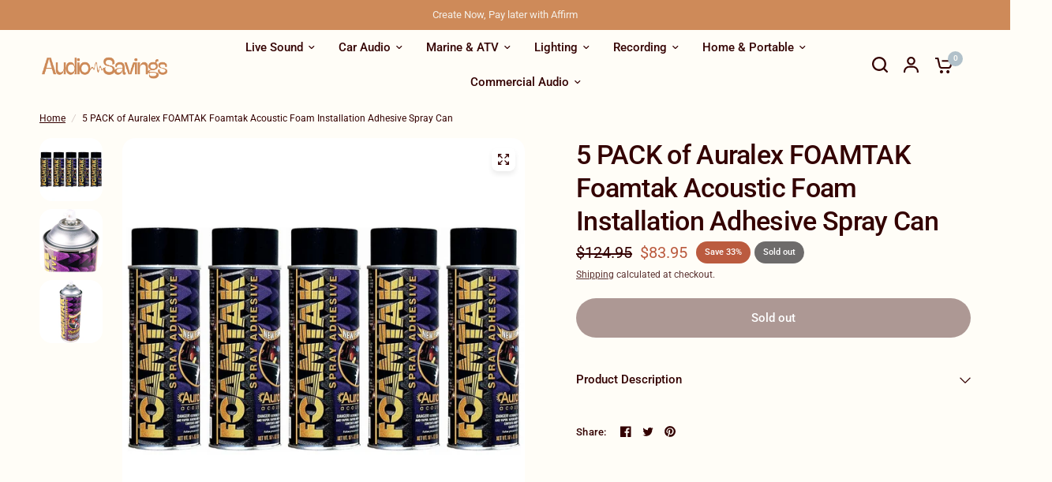

--- FILE ---
content_type: text/html; charset=utf-8
request_url: https://audiosavings.com/products/5-pack-of-auralex-foamtak-foamtak-acoustic-foam-installation-adhesive-spray-can
body_size: 32633
content:
<!doctype html><html class="no-js" lang="en" dir="ltr">
<head>


	<meta charset="utf-8">
	<meta http-equiv="X-UA-Compatible" content="IE=edge,chrome=1">
	<meta name="viewport" content="width=device-width, initial-scale=1, maximum-scale=5, viewport-fit=cover">
	<meta name="theme-color" content="#fffdf7">
	<link rel="canonical" href="https://audiosavings.com/products/5-pack-of-auralex-foamtak-foamtak-acoustic-foam-installation-adhesive-spray-can">
	<link rel="preconnect" href="https://cdn.shopify.com" crossorigin>
	<link rel="preload" as="style" href="//audiosavings.com/cdn/shop/t/7/assets/app.css?v=176717132233728598111753962070">
<link rel="preload" as="style" href="//audiosavings.com/cdn/shop/t/7/assets/product-grid.css?v=32088576655182590921694109692">
<link rel="preload" as="style" href="//audiosavings.com/cdn/shop/t/7/assets/product.css?v=38258685416055950101694109692">



<link rel="preload" as="script" href="//audiosavings.com/cdn/shop/t/7/assets/animations.min.js?v=85537150597007260831694109689">

<link rel="preload" as="script" href="//audiosavings.com/cdn/shop/t/7/assets/header.js?v=6094887744313169711694109691">
<link rel="preload" as="script" href="//audiosavings.com/cdn/shop/t/7/assets/vendor.min.js?v=117897659646656267941694109694">
<link rel="preload" as="script" href="//audiosavings.com/cdn/shop/t/7/assets/app.js?v=94554019639841965621694109689">

<script>
window.lazySizesConfig = window.lazySizesConfig || {};
window.lazySizesConfig.expand = 250;
window.lazySizesConfig.loadMode = 1;
window.lazySizesConfig.loadHidden = false;
</script>


	<link rel="icon" type="image/png" href="//audiosavings.com/cdn/shop/files/asicon.png?crop=center&height=32&v=1697907409&width=32">

	<title>
	5 PACK of Auralex FOAMTAK Foamtak Acoustic Foam Installation Adhesive  &ndash; Audio Savings
	</title>

	
	<meta name="description" content="Price Is For (5) Spray Can! Authorized Auralex Internet Retailer! Description: Auralex FTSPRAY Foamtak acoustic foam spray adhesive is quite simply the fastest and easiest way to mount Auralex acoustic foam products. Unlike Tubetak Pro adhesive, which is more permanent and tougher to remove down the road, Foamtak can b">
	
<link rel="preconnect" href="https://fonts.shopifycdn.com" crossorigin>

<meta property="og:site_name" content="Audio Savings">
<meta property="og:url" content="https://audiosavings.com/products/5-pack-of-auralex-foamtak-foamtak-acoustic-foam-installation-adhesive-spray-can">
<meta property="og:title" content="5 PACK of Auralex FOAMTAK Foamtak Acoustic Foam Installation Adhesive ">
<meta property="og:type" content="product">
<meta property="og:description" content="Price Is For (5) Spray Can! Authorized Auralex Internet Retailer! Description: Auralex FTSPRAY Foamtak acoustic foam spray adhesive is quite simply the fastest and easiest way to mount Auralex acoustic foam products. Unlike Tubetak Pro adhesive, which is more permanent and tougher to remove down the road, Foamtak can b"><meta property="og:image" content="http://audiosavings.com/cdn/shop/products/2f302ac4-c761-400b-abe7-c539d2cdaf64.jpg?v=1703003940">
  <meta property="og:image:secure_url" content="https://audiosavings.com/cdn/shop/products/2f302ac4-c761-400b-abe7-c539d2cdaf64.jpg?v=1703003940">
  <meta property="og:image:width" content="1249">
  <meta property="og:image:height" content="1249"><meta property="og:price:amount" content="83.95">
  <meta property="og:price:currency" content="USD"><meta name="twitter:card" content="summary_large_image">
<meta name="twitter:title" content="5 PACK of Auralex FOAMTAK Foamtak Acoustic Foam Installation Adhesive ">
<meta name="twitter:description" content="Price Is For (5) Spray Can! Authorized Auralex Internet Retailer! Description: Auralex FTSPRAY Foamtak acoustic foam spray adhesive is quite simply the fastest and easiest way to mount Auralex acoustic foam products. Unlike Tubetak Pro adhesive, which is more permanent and tougher to remove down the road, Foamtak can b">


	<link href="//audiosavings.com/cdn/shop/t/7/assets/app.css?v=176717132233728598111753962070" rel="stylesheet" type="text/css" media="all" />
	<link href="//audiosavings.com/cdn/shop/t/7/assets/product-grid.css?v=32088576655182590921694109692" rel="stylesheet" type="text/css" media="all" />

	<style data-shopify>
	@font-face {
  font-family: Roboto;
  font-weight: 400;
  font-style: normal;
  font-display: swap;
  src: url("//audiosavings.com/cdn/fonts/roboto/roboto_n4.2019d890f07b1852f56ce63ba45b2db45d852cba.woff2") format("woff2"),
       url("//audiosavings.com/cdn/fonts/roboto/roboto_n4.238690e0007583582327135619c5f7971652fa9d.woff") format("woff");
}

@font-face {
  font-family: Roboto;
  font-weight: 500;
  font-style: normal;
  font-display: swap;
  src: url("//audiosavings.com/cdn/fonts/roboto/roboto_n5.250d51708d76acbac296b0e21ede8f81de4e37aa.woff2") format("woff2"),
       url("//audiosavings.com/cdn/fonts/roboto/roboto_n5.535e8c56f4cbbdea416167af50ab0ff1360a3949.woff") format("woff");
}

@font-face {
  font-family: Roboto;
  font-weight: 600;
  font-style: normal;
  font-display: swap;
  src: url("//audiosavings.com/cdn/fonts/roboto/roboto_n6.3d305d5382545b48404c304160aadee38c90ef9d.woff2") format("woff2"),
       url("//audiosavings.com/cdn/fonts/roboto/roboto_n6.bb37be020157f87e181e5489d5e9137ad60c47a2.woff") format("woff");
}

@font-face {
  font-family: Roboto;
  font-weight: 400;
  font-style: italic;
  font-display: swap;
  src: url("//audiosavings.com/cdn/fonts/roboto/roboto_i4.57ce898ccda22ee84f49e6b57ae302250655e2d4.woff2") format("woff2"),
       url("//audiosavings.com/cdn/fonts/roboto/roboto_i4.b21f3bd061cbcb83b824ae8c7671a82587b264bf.woff") format("woff");
}

@font-face {
  font-family: Roboto;
  font-weight: 600;
  font-style: italic;
  font-display: swap;
  src: url("//audiosavings.com/cdn/fonts/roboto/roboto_i6.ebd6b6733fb2b030d60cbf61316511a7ffd82fb3.woff2") format("woff2"),
       url("//audiosavings.com/cdn/fonts/roboto/roboto_i6.1363905a6d5249605bc5e0f859663ffe95ac3bed.woff") format("woff");
}


		@font-face {
  font-family: Inter;
  font-weight: 600;
  font-style: normal;
  font-display: swap;
  src: url("//audiosavings.com/cdn/fonts/inter/inter_n6.771af0474a71b3797eb38f3487d6fb79d43b6877.woff2") format("woff2"),
       url("//audiosavings.com/cdn/fonts/inter/inter_n6.88c903d8f9e157d48b73b7777d0642925bcecde7.woff") format("woff");
}

@font-face {
  font-family: Inter;
  font-weight: 400;
  font-style: normal;
  font-display: swap;
  src: url("//audiosavings.com/cdn/fonts/inter/inter_n4.b2a3f24c19b4de56e8871f609e73ca7f6d2e2bb9.woff2") format("woff2"),
       url("//audiosavings.com/cdn/fonts/inter/inter_n4.af8052d517e0c9ffac7b814872cecc27ae1fa132.woff") format("woff");
}

h1,h2,h3,h4,h5,h6,
	.h1,.h2,.h3,.h4,.h5,.h6,
	.logolink.text-logo,
	.heading-font,
	.h1-xlarge,
	.h1-large,
	blockquote p,
	blockquote span,
	.customer-addresses .my-address .address-index {
		font-style: normal;
		font-weight: 600;
		font-family: Inter, sans-serif;
	}
	body,
	.body-font,
	.thb-product-detail .product-title {
		font-style: normal;
		font-weight: 400;
		font-family: Roboto, sans-serif;
	}
	:root {

		--font-body-scale: 1.0;
		--font-body-line-height-scale: 1.0;
		--font-body-letter-spacing: 0.0em;
		--font-announcement-scale: 1.0;
		--font-heading-scale: 1.0;
		--font-heading-line-height-scale: 1.0;
		--font-heading-letter-spacing: -0.02em;
		--font-navigation-scale: 1.0;
		--font-product-price-scale: 1.0;
		--font-product-title-scale: 1.0;
		--font-product-title-line-height-scale: 1.0;
		--button-letter-spacing: 0.0em;

		--block-border-radius: 16px;
		--button-border-radius: 25px;
		--input-border-radius: 6px;--bg-body: #fffdf7;
			--bg-body-rgb: 255,253,247;
			--bg-body-darken: #fff9e8;
			--payment-terms-background-color: #fffdf7;--color-body: #330000;
		  --color-body-rgb: 51,0,0;--color-heading: #330000;
		  --color-heading-rgb: 51,0,0;--color-accent: #b1c1ca;
			--color-accent-hover: #9cb0bc;
			--color-accent-rgb: 177,193,202;--color-border: rgba(0,0,0,0);--color-form-border: rgba(0,0,0,0);--color-overlay-rgb: 159,163,167;--color-drawer-bg: #ffffff;
			--color-drawer-bg-rgb: 255,255,255;--color-announcement-bar-text: #f4f0e9;--color-announcement-bar-bg: #ce8a59;--color-secondary-menu-text: #330000;--color-secondary-menu-bg: #fffdf7;--color-header-bg: #fffdf7;
			--color-header-bg-rgb: 255,253,247;--color-header-text: #330000;
			--color-header-text-rgb: 51,0,0;--color-header-links: #330000;--color-header-links-hover: #ce8a59;--color-header-icons: #330000;--color-header-border: #E2E2E2;--solid-button-background: #bb5b3f;
			--solid-button-background-hover: #a04e36;--solid-button-label: #ffffff;--white-button-label: #330000;--color-price: #330000;
			--color-price-rgb: 51,0,0;--color-price-discounted: #bb5b3f;--color-star: #c19223;--color-inventory-instock: #074347;--color-inventory-lowstock: #bb5b3f;--block-shadows: 0px 4px 6px rgba(0, 0, 0, 0.08);--section-spacing-mobile: 50px;--section-spacing-desktop: 80px;--color-product-card-bg: rgba(0,0,0,0);--color-article-card-bg: #ffffff;--color-badge-text: #ffffff;--color-badge-sold-out: #6d6b6b;--color-badge-sale: #bb5b3f;--badge-corner-radius: 14px;--color-footer-heading: #FFFFFF;
			--color-footer-heading-rgb: 255,255,255;--color-footer-text: #ffffff;
			--color-footer-text-rgb: 255,255,255;--color-footer-link: #ffffff;--color-footer-link-hover: #FFFFFF;--color-footer-border: #f6f6f6;
			--color-footer-border-rgb: 246,246,246;--color-footer-bg: #ce8a59;}
</style>


    <!-- Google tag (gtag.js) -->
    <script async src="https://www.googletagmanager.com/gtag/js?id=AW-758868155"></script>
    <script>
      window.dataLayer = window.dataLayer || [];
      function gtag(){dataLayer.push(arguments);}
      gtag('js', new Date());
      gtag('config', 'AW-758868155');
    </script>

  <script>
		window.theme = window.theme || {};
		theme = {
			settings: {
				money_with_currency_format:"${{amount}}",
				cart_drawer:true},
			routes: {
				root_url: '/',
				cart_url: '/cart',
				cart_add_url: '/cart/add',
				search_url: '/search',
				cart_change_url: '/cart/change',
				cart_update_url: '/cart/update',
				predictive_search_url: '/search/suggest',
			},
			variantStrings: {
        addToCart: `Add to cart`,
        soldOut: `Sold out`,
        unavailable: `Unavailable`,
      },
			strings: {
				requiresTerms: `You must agree with the terms and conditions of sales to check out`,
			}
		};
	</script>
	<script>window.performance && window.performance.mark && window.performance.mark('shopify.content_for_header.start');</script><meta name="google-site-verification" content="DOYjO-sxNC4T08DOLSvoswU1QUJ63V32gHHXBe_MFgU">
<meta id="shopify-digital-wallet" name="shopify-digital-wallet" content="/67208053037/digital_wallets/dialog">
<meta name="shopify-checkout-api-token" content="5a08dbd22886ebec18e5d844f546e73e">
<meta id="in-context-paypal-metadata" data-shop-id="67208053037" data-venmo-supported="true" data-environment="production" data-locale="en_US" data-paypal-v4="true" data-currency="USD">
<link rel="alternate" type="application/json+oembed" href="https://audiosavings.com/products/5-pack-of-auralex-foamtak-foamtak-acoustic-foam-installation-adhesive-spray-can.oembed">
<script async="async" src="/checkouts/internal/preloads.js?locale=en-US"></script>
<link rel="preconnect" href="https://shop.app" crossorigin="anonymous">
<script async="async" src="https://shop.app/checkouts/internal/preloads.js?locale=en-US&shop_id=67208053037" crossorigin="anonymous"></script>
<script id="apple-pay-shop-capabilities" type="application/json">{"shopId":67208053037,"countryCode":"US","currencyCode":"USD","merchantCapabilities":["supports3DS"],"merchantId":"gid:\/\/shopify\/Shop\/67208053037","merchantName":"Audio Savings","requiredBillingContactFields":["postalAddress","email","phone"],"requiredShippingContactFields":["postalAddress","email","phone"],"shippingType":"shipping","supportedNetworks":["visa","masterCard","amex","discover","elo","jcb"],"total":{"type":"pending","label":"Audio Savings","amount":"1.00"},"shopifyPaymentsEnabled":true,"supportsSubscriptions":true}</script>
<script id="shopify-features" type="application/json">{"accessToken":"5a08dbd22886ebec18e5d844f546e73e","betas":["rich-media-storefront-analytics"],"domain":"audiosavings.com","predictiveSearch":true,"shopId":67208053037,"locale":"en"}</script>
<script>var Shopify = Shopify || {};
Shopify.shop = "audiosavings.myshopify.com";
Shopify.locale = "en";
Shopify.currency = {"active":"USD","rate":"1.0"};
Shopify.country = "US";
Shopify.theme = {"name":"Vision","id":159869796653,"schema_name":"Vision","schema_version":"1.2.2","theme_store_id":2053,"role":"main"};
Shopify.theme.handle = "null";
Shopify.theme.style = {"id":null,"handle":null};
Shopify.cdnHost = "audiosavings.com/cdn";
Shopify.routes = Shopify.routes || {};
Shopify.routes.root = "/";</script>
<script type="module">!function(o){(o.Shopify=o.Shopify||{}).modules=!0}(window);</script>
<script>!function(o){function n(){var o=[];function n(){o.push(Array.prototype.slice.apply(arguments))}return n.q=o,n}var t=o.Shopify=o.Shopify||{};t.loadFeatures=n(),t.autoloadFeatures=n()}(window);</script>
<script>
  window.ShopifyPay = window.ShopifyPay || {};
  window.ShopifyPay.apiHost = "shop.app\/pay";
  window.ShopifyPay.redirectState = null;
</script>
<script id="shop-js-analytics" type="application/json">{"pageType":"product"}</script>
<script defer="defer" async type="module" src="//audiosavings.com/cdn/shopifycloud/shop-js/modules/v2/client.init-shop-cart-sync_C5BV16lS.en.esm.js"></script>
<script defer="defer" async type="module" src="//audiosavings.com/cdn/shopifycloud/shop-js/modules/v2/chunk.common_CygWptCX.esm.js"></script>
<script type="module">
  await import("//audiosavings.com/cdn/shopifycloud/shop-js/modules/v2/client.init-shop-cart-sync_C5BV16lS.en.esm.js");
await import("//audiosavings.com/cdn/shopifycloud/shop-js/modules/v2/chunk.common_CygWptCX.esm.js");

  window.Shopify.SignInWithShop?.initShopCartSync?.({"fedCMEnabled":true,"windoidEnabled":true});

</script>
<script defer="defer" async type="module" src="//audiosavings.com/cdn/shopifycloud/shop-js/modules/v2/client.payment-terms_CZxnsJam.en.esm.js"></script>
<script defer="defer" async type="module" src="//audiosavings.com/cdn/shopifycloud/shop-js/modules/v2/chunk.common_CygWptCX.esm.js"></script>
<script defer="defer" async type="module" src="//audiosavings.com/cdn/shopifycloud/shop-js/modules/v2/chunk.modal_D71HUcav.esm.js"></script>
<script type="module">
  await import("//audiosavings.com/cdn/shopifycloud/shop-js/modules/v2/client.payment-terms_CZxnsJam.en.esm.js");
await import("//audiosavings.com/cdn/shopifycloud/shop-js/modules/v2/chunk.common_CygWptCX.esm.js");
await import("//audiosavings.com/cdn/shopifycloud/shop-js/modules/v2/chunk.modal_D71HUcav.esm.js");

  
</script>
<script>
  window.Shopify = window.Shopify || {};
  if (!window.Shopify.featureAssets) window.Shopify.featureAssets = {};
  window.Shopify.featureAssets['shop-js'] = {"shop-cart-sync":["modules/v2/client.shop-cart-sync_ZFArdW7E.en.esm.js","modules/v2/chunk.common_CygWptCX.esm.js"],"init-fed-cm":["modules/v2/client.init-fed-cm_CmiC4vf6.en.esm.js","modules/v2/chunk.common_CygWptCX.esm.js"],"shop-button":["modules/v2/client.shop-button_tlx5R9nI.en.esm.js","modules/v2/chunk.common_CygWptCX.esm.js"],"shop-cash-offers":["modules/v2/client.shop-cash-offers_DOA2yAJr.en.esm.js","modules/v2/chunk.common_CygWptCX.esm.js","modules/v2/chunk.modal_D71HUcav.esm.js"],"init-windoid":["modules/v2/client.init-windoid_sURxWdc1.en.esm.js","modules/v2/chunk.common_CygWptCX.esm.js"],"shop-toast-manager":["modules/v2/client.shop-toast-manager_ClPi3nE9.en.esm.js","modules/v2/chunk.common_CygWptCX.esm.js"],"init-shop-email-lookup-coordinator":["modules/v2/client.init-shop-email-lookup-coordinator_B8hsDcYM.en.esm.js","modules/v2/chunk.common_CygWptCX.esm.js"],"init-shop-cart-sync":["modules/v2/client.init-shop-cart-sync_C5BV16lS.en.esm.js","modules/v2/chunk.common_CygWptCX.esm.js"],"avatar":["modules/v2/client.avatar_BTnouDA3.en.esm.js"],"pay-button":["modules/v2/client.pay-button_FdsNuTd3.en.esm.js","modules/v2/chunk.common_CygWptCX.esm.js"],"init-customer-accounts":["modules/v2/client.init-customer-accounts_DxDtT_ad.en.esm.js","modules/v2/client.shop-login-button_C5VAVYt1.en.esm.js","modules/v2/chunk.common_CygWptCX.esm.js","modules/v2/chunk.modal_D71HUcav.esm.js"],"init-shop-for-new-customer-accounts":["modules/v2/client.init-shop-for-new-customer-accounts_ChsxoAhi.en.esm.js","modules/v2/client.shop-login-button_C5VAVYt1.en.esm.js","modules/v2/chunk.common_CygWptCX.esm.js","modules/v2/chunk.modal_D71HUcav.esm.js"],"shop-login-button":["modules/v2/client.shop-login-button_C5VAVYt1.en.esm.js","modules/v2/chunk.common_CygWptCX.esm.js","modules/v2/chunk.modal_D71HUcav.esm.js"],"init-customer-accounts-sign-up":["modules/v2/client.init-customer-accounts-sign-up_CPSyQ0Tj.en.esm.js","modules/v2/client.shop-login-button_C5VAVYt1.en.esm.js","modules/v2/chunk.common_CygWptCX.esm.js","modules/v2/chunk.modal_D71HUcav.esm.js"],"shop-follow-button":["modules/v2/client.shop-follow-button_Cva4Ekp9.en.esm.js","modules/v2/chunk.common_CygWptCX.esm.js","modules/v2/chunk.modal_D71HUcav.esm.js"],"checkout-modal":["modules/v2/client.checkout-modal_BPM8l0SH.en.esm.js","modules/v2/chunk.common_CygWptCX.esm.js","modules/v2/chunk.modal_D71HUcav.esm.js"],"lead-capture":["modules/v2/client.lead-capture_Bi8yE_yS.en.esm.js","modules/v2/chunk.common_CygWptCX.esm.js","modules/v2/chunk.modal_D71HUcav.esm.js"],"shop-login":["modules/v2/client.shop-login_D6lNrXab.en.esm.js","modules/v2/chunk.common_CygWptCX.esm.js","modules/v2/chunk.modal_D71HUcav.esm.js"],"payment-terms":["modules/v2/client.payment-terms_CZxnsJam.en.esm.js","modules/v2/chunk.common_CygWptCX.esm.js","modules/v2/chunk.modal_D71HUcav.esm.js"]};
</script>
<script>(function() {
  var isLoaded = false;
  function asyncLoad() {
    if (isLoaded) return;
    isLoaded = true;
    var urls = ["https:\/\/cdn-scripts.signifyd.com\/shopify\/script-tag.js?shop=audiosavings.myshopify.com","https:\/\/cdn.shopify.com\/s\/files\/1\/0672\/0805\/3037\/t\/7\/assets\/affirmShopify.js?v=1697044809\u0026shop=audiosavings.myshopify.com","https:\/\/app.mezereon.net\/shopify\/enabled\/audiosavings.js?shop=audiosavings.myshopify.com","https:\/\/cdn.rebuyengine.com\/onsite\/js\/rebuy.js?shop=audiosavings.myshopify.com"];
    for (var i = 0; i < urls.length; i++) {
      var s = document.createElement('script');
      s.type = 'text/javascript';
      s.async = true;
      s.src = urls[i];
      var x = document.getElementsByTagName('script')[0];
      x.parentNode.insertBefore(s, x);
    }
  };
  if(window.attachEvent) {
    window.attachEvent('onload', asyncLoad);
  } else {
    window.addEventListener('load', asyncLoad, false);
  }
})();</script>
<script id="__st">var __st={"a":67208053037,"offset":-18000,"reqid":"ca79758d-09b6-4ced-9306-1572150d3bf8-1768817675","pageurl":"audiosavings.com\/products\/5-pack-of-auralex-foamtak-foamtak-acoustic-foam-installation-adhesive-spray-can","u":"2c1272953b43","p":"product","rtyp":"product","rid":9022028644653};</script>
<script>window.ShopifyPaypalV4VisibilityTracking = true;</script>
<script id="captcha-bootstrap">!function(){'use strict';const t='contact',e='account',n='new_comment',o=[[t,t],['blogs',n],['comments',n],[t,'customer']],c=[[e,'customer_login'],[e,'guest_login'],[e,'recover_customer_password'],[e,'create_customer']],r=t=>t.map((([t,e])=>`form[action*='/${t}']:not([data-nocaptcha='true']) input[name='form_type'][value='${e}']`)).join(','),a=t=>()=>t?[...document.querySelectorAll(t)].map((t=>t.form)):[];function s(){const t=[...o],e=r(t);return a(e)}const i='password',u='form_key',d=['recaptcha-v3-token','g-recaptcha-response','h-captcha-response',i],f=()=>{try{return window.sessionStorage}catch{return}},m='__shopify_v',_=t=>t.elements[u];function p(t,e,n=!1){try{const o=window.sessionStorage,c=JSON.parse(o.getItem(e)),{data:r}=function(t){const{data:e,action:n}=t;return t[m]||n?{data:e,action:n}:{data:t,action:n}}(c);for(const[e,n]of Object.entries(r))t.elements[e]&&(t.elements[e].value=n);n&&o.removeItem(e)}catch(o){console.error('form repopulation failed',{error:o})}}const l='form_type',E='cptcha';function T(t){t.dataset[E]=!0}const w=window,h=w.document,L='Shopify',v='ce_forms',y='captcha';let A=!1;((t,e)=>{const n=(g='f06e6c50-85a8-45c8-87d0-21a2b65856fe',I='https://cdn.shopify.com/shopifycloud/storefront-forms-hcaptcha/ce_storefront_forms_captcha_hcaptcha.v1.5.2.iife.js',D={infoText:'Protected by hCaptcha',privacyText:'Privacy',termsText:'Terms'},(t,e,n)=>{const o=w[L][v],c=o.bindForm;if(c)return c(t,g,e,D).then(n);var r;o.q.push([[t,g,e,D],n]),r=I,A||(h.body.append(Object.assign(h.createElement('script'),{id:'captcha-provider',async:!0,src:r})),A=!0)});var g,I,D;w[L]=w[L]||{},w[L][v]=w[L][v]||{},w[L][v].q=[],w[L][y]=w[L][y]||{},w[L][y].protect=function(t,e){n(t,void 0,e),T(t)},Object.freeze(w[L][y]),function(t,e,n,w,h,L){const[v,y,A,g]=function(t,e,n){const i=e?o:[],u=t?c:[],d=[...i,...u],f=r(d),m=r(i),_=r(d.filter((([t,e])=>n.includes(e))));return[a(f),a(m),a(_),s()]}(w,h,L),I=t=>{const e=t.target;return e instanceof HTMLFormElement?e:e&&e.form},D=t=>v().includes(t);t.addEventListener('submit',(t=>{const e=I(t);if(!e)return;const n=D(e)&&!e.dataset.hcaptchaBound&&!e.dataset.recaptchaBound,o=_(e),c=g().includes(e)&&(!o||!o.value);(n||c)&&t.preventDefault(),c&&!n&&(function(t){try{if(!f())return;!function(t){const e=f();if(!e)return;const n=_(t);if(!n)return;const o=n.value;o&&e.removeItem(o)}(t);const e=Array.from(Array(32),(()=>Math.random().toString(36)[2])).join('');!function(t,e){_(t)||t.append(Object.assign(document.createElement('input'),{type:'hidden',name:u})),t.elements[u].value=e}(t,e),function(t,e){const n=f();if(!n)return;const o=[...t.querySelectorAll(`input[type='${i}']`)].map((({name:t})=>t)),c=[...d,...o],r={};for(const[a,s]of new FormData(t).entries())c.includes(a)||(r[a]=s);n.setItem(e,JSON.stringify({[m]:1,action:t.action,data:r}))}(t,e)}catch(e){console.error('failed to persist form',e)}}(e),e.submit())}));const S=(t,e)=>{t&&!t.dataset[E]&&(n(t,e.some((e=>e===t))),T(t))};for(const o of['focusin','change'])t.addEventListener(o,(t=>{const e=I(t);D(e)&&S(e,y())}));const B=e.get('form_key'),M=e.get(l),P=B&&M;t.addEventListener('DOMContentLoaded',(()=>{const t=y();if(P)for(const e of t)e.elements[l].value===M&&p(e,B);[...new Set([...A(),...v().filter((t=>'true'===t.dataset.shopifyCaptcha))])].forEach((e=>S(e,t)))}))}(h,new URLSearchParams(w.location.search),n,t,e,['guest_login'])})(!0,!0)}();</script>
<script integrity="sha256-4kQ18oKyAcykRKYeNunJcIwy7WH5gtpwJnB7kiuLZ1E=" data-source-attribution="shopify.loadfeatures" defer="defer" src="//audiosavings.com/cdn/shopifycloud/storefront/assets/storefront/load_feature-a0a9edcb.js" crossorigin="anonymous"></script>
<script crossorigin="anonymous" defer="defer" src="//audiosavings.com/cdn/shopifycloud/storefront/assets/shopify_pay/storefront-65b4c6d7.js?v=20250812"></script>
<script data-source-attribution="shopify.dynamic_checkout.dynamic.init">var Shopify=Shopify||{};Shopify.PaymentButton=Shopify.PaymentButton||{isStorefrontPortableWallets:!0,init:function(){window.Shopify.PaymentButton.init=function(){};var t=document.createElement("script");t.src="https://audiosavings.com/cdn/shopifycloud/portable-wallets/latest/portable-wallets.en.js",t.type="module",document.head.appendChild(t)}};
</script>
<script data-source-attribution="shopify.dynamic_checkout.buyer_consent">
  function portableWalletsHideBuyerConsent(e){var t=document.getElementById("shopify-buyer-consent"),n=document.getElementById("shopify-subscription-policy-button");t&&n&&(t.classList.add("hidden"),t.setAttribute("aria-hidden","true"),n.removeEventListener("click",e))}function portableWalletsShowBuyerConsent(e){var t=document.getElementById("shopify-buyer-consent"),n=document.getElementById("shopify-subscription-policy-button");t&&n&&(t.classList.remove("hidden"),t.removeAttribute("aria-hidden"),n.addEventListener("click",e))}window.Shopify?.PaymentButton&&(window.Shopify.PaymentButton.hideBuyerConsent=portableWalletsHideBuyerConsent,window.Shopify.PaymentButton.showBuyerConsent=portableWalletsShowBuyerConsent);
</script>
<script>
  function portableWalletsCleanup(e){e&&e.src&&console.error("Failed to load portable wallets script "+e.src);var t=document.querySelectorAll("shopify-accelerated-checkout .shopify-payment-button__skeleton, shopify-accelerated-checkout-cart .wallet-cart-button__skeleton"),e=document.getElementById("shopify-buyer-consent");for(let e=0;e<t.length;e++)t[e].remove();e&&e.remove()}function portableWalletsNotLoadedAsModule(e){e instanceof ErrorEvent&&"string"==typeof e.message&&e.message.includes("import.meta")&&"string"==typeof e.filename&&e.filename.includes("portable-wallets")&&(window.removeEventListener("error",portableWalletsNotLoadedAsModule),window.Shopify.PaymentButton.failedToLoad=e,"loading"===document.readyState?document.addEventListener("DOMContentLoaded",window.Shopify.PaymentButton.init):window.Shopify.PaymentButton.init())}window.addEventListener("error",portableWalletsNotLoadedAsModule);
</script>

<script type="module" src="https://audiosavings.com/cdn/shopifycloud/portable-wallets/latest/portable-wallets.en.js" onError="portableWalletsCleanup(this)" crossorigin="anonymous"></script>
<script nomodule>
  document.addEventListener("DOMContentLoaded", portableWalletsCleanup);
</script>

<link id="shopify-accelerated-checkout-styles" rel="stylesheet" media="screen" href="https://audiosavings.com/cdn/shopifycloud/portable-wallets/latest/accelerated-checkout-backwards-compat.css" crossorigin="anonymous">
<style id="shopify-accelerated-checkout-cart">
        #shopify-buyer-consent {
  margin-top: 1em;
  display: inline-block;
  width: 100%;
}

#shopify-buyer-consent.hidden {
  display: none;
}

#shopify-subscription-policy-button {
  background: none;
  border: none;
  padding: 0;
  text-decoration: underline;
  font-size: inherit;
  cursor: pointer;
}

#shopify-subscription-policy-button::before {
  box-shadow: none;
}

      </style>

<script>window.performance && window.performance.mark && window.performance.mark('shopify.content_for_header.end');</script> <!-- Header hook for plugins -->

	<script>document.documentElement.className = document.documentElement.className.replace('no-js', 'js');</script>

<meta name="google-site-verification" content="EZSjRBMowMzueEA2a4kxXQ7q1LgicA1WTsSn1FjIUnY" />
<!-- BEGIN app block: shopify://apps/klaviyo-email-marketing-sms/blocks/klaviyo-onsite-embed/2632fe16-c075-4321-a88b-50b567f42507 -->












  <script async src="https://static.klaviyo.com/onsite/js/S2RWxV/klaviyo.js?company_id=S2RWxV"></script>
  <script>!function(){if(!window.klaviyo){window._klOnsite=window._klOnsite||[];try{window.klaviyo=new Proxy({},{get:function(n,i){return"push"===i?function(){var n;(n=window._klOnsite).push.apply(n,arguments)}:function(){for(var n=arguments.length,o=new Array(n),w=0;w<n;w++)o[w]=arguments[w];var t="function"==typeof o[o.length-1]?o.pop():void 0,e=new Promise((function(n){window._klOnsite.push([i].concat(o,[function(i){t&&t(i),n(i)}]))}));return e}}})}catch(n){window.klaviyo=window.klaviyo||[],window.klaviyo.push=function(){var n;(n=window._klOnsite).push.apply(n,arguments)}}}}();</script>

  
    <script id="viewed_product">
      if (item == null) {
        var _learnq = _learnq || [];

        var MetafieldReviews = null
        var MetafieldYotpoRating = null
        var MetafieldYotpoCount = null
        var MetafieldLooxRating = null
        var MetafieldLooxCount = null
        var okendoProduct = null
        var okendoProductReviewCount = null
        var okendoProductReviewAverageValue = null
        try {
          // The following fields are used for Customer Hub recently viewed in order to add reviews.
          // This information is not part of __kla_viewed. Instead, it is part of __kla_viewed_reviewed_items
          MetafieldReviews = {};
          MetafieldYotpoRating = null
          MetafieldYotpoCount = null
          MetafieldLooxRating = null
          MetafieldLooxCount = null

          okendoProduct = null
          // If the okendo metafield is not legacy, it will error, which then requires the new json formatted data
          if (okendoProduct && 'error' in okendoProduct) {
            okendoProduct = null
          }
          okendoProductReviewCount = okendoProduct ? okendoProduct.reviewCount : null
          okendoProductReviewAverageValue = okendoProduct ? okendoProduct.reviewAverageValue : null
        } catch (error) {
          console.error('Error in Klaviyo onsite reviews tracking:', error);
        }

        var item = {
          Name: "5 PACK of Auralex FOAMTAK Foamtak Acoustic Foam Installation Adhesive Spray Can",
          ProductID: 9022028644653,
          Categories: ["Acoustical Foam","Best Offer","Bundles","Recording","Recording Accessories"],
          ImageURL: "https://audiosavings.com/cdn/shop/products/2f302ac4-c761-400b-abe7-c539d2cdaf64_grande.jpg?v=1703003940",
          URL: "https://audiosavings.com/products/5-pack-of-auralex-foamtak-foamtak-acoustic-foam-installation-adhesive-spray-can",
          Brand: "AURALEX",
          Price: "$83.95",
          Value: "83.95",
          CompareAtPrice: "$124.95"
        };
        _learnq.push(['track', 'Viewed Product', item]);
        _learnq.push(['trackViewedItem', {
          Title: item.Name,
          ItemId: item.ProductID,
          Categories: item.Categories,
          ImageUrl: item.ImageURL,
          Url: item.URL,
          Metadata: {
            Brand: item.Brand,
            Price: item.Price,
            Value: item.Value,
            CompareAtPrice: item.CompareAtPrice
          },
          metafields:{
            reviews: MetafieldReviews,
            yotpo:{
              rating: MetafieldYotpoRating,
              count: MetafieldYotpoCount,
            },
            loox:{
              rating: MetafieldLooxRating,
              count: MetafieldLooxCount,
            },
            okendo: {
              rating: okendoProductReviewAverageValue,
              count: okendoProductReviewCount,
            }
          }
        }]);
      }
    </script>
  




  <script>
    window.klaviyoReviewsProductDesignMode = false
  </script>







<!-- END app block --><link href="https://monorail-edge.shopifysvc.com" rel="dns-prefetch">
<script>(function(){if ("sendBeacon" in navigator && "performance" in window) {try {var session_token_from_headers = performance.getEntriesByType('navigation')[0].serverTiming.find(x => x.name == '_s').description;} catch {var session_token_from_headers = undefined;}var session_cookie_matches = document.cookie.match(/_shopify_s=([^;]*)/);var session_token_from_cookie = session_cookie_matches && session_cookie_matches.length === 2 ? session_cookie_matches[1] : "";var session_token = session_token_from_headers || session_token_from_cookie || "";function handle_abandonment_event(e) {var entries = performance.getEntries().filter(function(entry) {return /monorail-edge.shopifysvc.com/.test(entry.name);});if (!window.abandonment_tracked && entries.length === 0) {window.abandonment_tracked = true;var currentMs = Date.now();var navigation_start = performance.timing.navigationStart;var payload = {shop_id: 67208053037,url: window.location.href,navigation_start,duration: currentMs - navigation_start,session_token,page_type: "product"};window.navigator.sendBeacon("https://monorail-edge.shopifysvc.com/v1/produce", JSON.stringify({schema_id: "online_store_buyer_site_abandonment/1.1",payload: payload,metadata: {event_created_at_ms: currentMs,event_sent_at_ms: currentMs}}));}}window.addEventListener('pagehide', handle_abandonment_event);}}());</script>
<script id="web-pixels-manager-setup">(function e(e,d,r,n,o){if(void 0===o&&(o={}),!Boolean(null===(a=null===(i=window.Shopify)||void 0===i?void 0:i.analytics)||void 0===a?void 0:a.replayQueue)){var i,a;window.Shopify=window.Shopify||{};var t=window.Shopify;t.analytics=t.analytics||{};var s=t.analytics;s.replayQueue=[],s.publish=function(e,d,r){return s.replayQueue.push([e,d,r]),!0};try{self.performance.mark("wpm:start")}catch(e){}var l=function(){var e={modern:/Edge?\/(1{2}[4-9]|1[2-9]\d|[2-9]\d{2}|\d{4,})\.\d+(\.\d+|)|Firefox\/(1{2}[4-9]|1[2-9]\d|[2-9]\d{2}|\d{4,})\.\d+(\.\d+|)|Chrom(ium|e)\/(9{2}|\d{3,})\.\d+(\.\d+|)|(Maci|X1{2}).+ Version\/(15\.\d+|(1[6-9]|[2-9]\d|\d{3,})\.\d+)([,.]\d+|)( \(\w+\)|)( Mobile\/\w+|) Safari\/|Chrome.+OPR\/(9{2}|\d{3,})\.\d+\.\d+|(CPU[ +]OS|iPhone[ +]OS|CPU[ +]iPhone|CPU IPhone OS|CPU iPad OS)[ +]+(15[._]\d+|(1[6-9]|[2-9]\d|\d{3,})[._]\d+)([._]\d+|)|Android:?[ /-](13[3-9]|1[4-9]\d|[2-9]\d{2}|\d{4,})(\.\d+|)(\.\d+|)|Android.+Firefox\/(13[5-9]|1[4-9]\d|[2-9]\d{2}|\d{4,})\.\d+(\.\d+|)|Android.+Chrom(ium|e)\/(13[3-9]|1[4-9]\d|[2-9]\d{2}|\d{4,})\.\d+(\.\d+|)|SamsungBrowser\/([2-9]\d|\d{3,})\.\d+/,legacy:/Edge?\/(1[6-9]|[2-9]\d|\d{3,})\.\d+(\.\d+|)|Firefox\/(5[4-9]|[6-9]\d|\d{3,})\.\d+(\.\d+|)|Chrom(ium|e)\/(5[1-9]|[6-9]\d|\d{3,})\.\d+(\.\d+|)([\d.]+$|.*Safari\/(?![\d.]+ Edge\/[\d.]+$))|(Maci|X1{2}).+ Version\/(10\.\d+|(1[1-9]|[2-9]\d|\d{3,})\.\d+)([,.]\d+|)( \(\w+\)|)( Mobile\/\w+|) Safari\/|Chrome.+OPR\/(3[89]|[4-9]\d|\d{3,})\.\d+\.\d+|(CPU[ +]OS|iPhone[ +]OS|CPU[ +]iPhone|CPU IPhone OS|CPU iPad OS)[ +]+(10[._]\d+|(1[1-9]|[2-9]\d|\d{3,})[._]\d+)([._]\d+|)|Android:?[ /-](13[3-9]|1[4-9]\d|[2-9]\d{2}|\d{4,})(\.\d+|)(\.\d+|)|Mobile Safari.+OPR\/([89]\d|\d{3,})\.\d+\.\d+|Android.+Firefox\/(13[5-9]|1[4-9]\d|[2-9]\d{2}|\d{4,})\.\d+(\.\d+|)|Android.+Chrom(ium|e)\/(13[3-9]|1[4-9]\d|[2-9]\d{2}|\d{4,})\.\d+(\.\d+|)|Android.+(UC? ?Browser|UCWEB|U3)[ /]?(15\.([5-9]|\d{2,})|(1[6-9]|[2-9]\d|\d{3,})\.\d+)\.\d+|SamsungBrowser\/(5\.\d+|([6-9]|\d{2,})\.\d+)|Android.+MQ{2}Browser\/(14(\.(9|\d{2,})|)|(1[5-9]|[2-9]\d|\d{3,})(\.\d+|))(\.\d+|)|K[Aa][Ii]OS\/(3\.\d+|([4-9]|\d{2,})\.\d+)(\.\d+|)/},d=e.modern,r=e.legacy,n=navigator.userAgent;return n.match(d)?"modern":n.match(r)?"legacy":"unknown"}(),u="modern"===l?"modern":"legacy",c=(null!=n?n:{modern:"",legacy:""})[u],f=function(e){return[e.baseUrl,"/wpm","/b",e.hashVersion,"modern"===e.buildTarget?"m":"l",".js"].join("")}({baseUrl:d,hashVersion:r,buildTarget:u}),m=function(e){var d=e.version,r=e.bundleTarget,n=e.surface,o=e.pageUrl,i=e.monorailEndpoint;return{emit:function(e){var a=e.status,t=e.errorMsg,s=(new Date).getTime(),l=JSON.stringify({metadata:{event_sent_at_ms:s},events:[{schema_id:"web_pixels_manager_load/3.1",payload:{version:d,bundle_target:r,page_url:o,status:a,surface:n,error_msg:t},metadata:{event_created_at_ms:s}}]});if(!i)return console&&console.warn&&console.warn("[Web Pixels Manager] No Monorail endpoint provided, skipping logging."),!1;try{return self.navigator.sendBeacon.bind(self.navigator)(i,l)}catch(e){}var u=new XMLHttpRequest;try{return u.open("POST",i,!0),u.setRequestHeader("Content-Type","text/plain"),u.send(l),!0}catch(e){return console&&console.warn&&console.warn("[Web Pixels Manager] Got an unhandled error while logging to Monorail."),!1}}}}({version:r,bundleTarget:l,surface:e.surface,pageUrl:self.location.href,monorailEndpoint:e.monorailEndpoint});try{o.browserTarget=l,function(e){var d=e.src,r=e.async,n=void 0===r||r,o=e.onload,i=e.onerror,a=e.sri,t=e.scriptDataAttributes,s=void 0===t?{}:t,l=document.createElement("script"),u=document.querySelector("head"),c=document.querySelector("body");if(l.async=n,l.src=d,a&&(l.integrity=a,l.crossOrigin="anonymous"),s)for(var f in s)if(Object.prototype.hasOwnProperty.call(s,f))try{l.dataset[f]=s[f]}catch(e){}if(o&&l.addEventListener("load",o),i&&l.addEventListener("error",i),u)u.appendChild(l);else{if(!c)throw new Error("Did not find a head or body element to append the script");c.appendChild(l)}}({src:f,async:!0,onload:function(){if(!function(){var e,d;return Boolean(null===(d=null===(e=window.Shopify)||void 0===e?void 0:e.analytics)||void 0===d?void 0:d.initialized)}()){var d=window.webPixelsManager.init(e)||void 0;if(d){var r=window.Shopify.analytics;r.replayQueue.forEach((function(e){var r=e[0],n=e[1],o=e[2];d.publishCustomEvent(r,n,o)})),r.replayQueue=[],r.publish=d.publishCustomEvent,r.visitor=d.visitor,r.initialized=!0}}},onerror:function(){return m.emit({status:"failed",errorMsg:"".concat(f," has failed to load")})},sri:function(e){var d=/^sha384-[A-Za-z0-9+/=]+$/;return"string"==typeof e&&d.test(e)}(c)?c:"",scriptDataAttributes:o}),m.emit({status:"loading"})}catch(e){m.emit({status:"failed",errorMsg:(null==e?void 0:e.message)||"Unknown error"})}}})({shopId: 67208053037,storefrontBaseUrl: "https://audiosavings.com",extensionsBaseUrl: "https://extensions.shopifycdn.com/cdn/shopifycloud/web-pixels-manager",monorailEndpoint: "https://monorail-edge.shopifysvc.com/unstable/produce_batch",surface: "storefront-renderer",enabledBetaFlags: ["2dca8a86"],webPixelsConfigList: [{"id":"682000685","configuration":"{\"config\":\"{\\\"google_tag_ids\\\":[\\\"G-7L5LNVN6TW\\\",\\\"GT-MBLLFPW\\\"],\\\"target_country\\\":\\\"US\\\",\\\"gtag_events\\\":[{\\\"type\\\":\\\"search\\\",\\\"action_label\\\":\\\"G-7L5LNVN6TW\\\"},{\\\"type\\\":\\\"begin_checkout\\\",\\\"action_label\\\":\\\"G-7L5LNVN6TW\\\"},{\\\"type\\\":\\\"view_item\\\",\\\"action_label\\\":[\\\"G-7L5LNVN6TW\\\",\\\"MC-5LTC9BD46W\\\"]},{\\\"type\\\":\\\"purchase\\\",\\\"action_label\\\":[\\\"G-7L5LNVN6TW\\\",\\\"MC-5LTC9BD46W\\\"]},{\\\"type\\\":\\\"page_view\\\",\\\"action_label\\\":[\\\"G-7L5LNVN6TW\\\",\\\"MC-5LTC9BD46W\\\"]},{\\\"type\\\":\\\"add_payment_info\\\",\\\"action_label\\\":\\\"G-7L5LNVN6TW\\\"},{\\\"type\\\":\\\"add_to_cart\\\",\\\"action_label\\\":\\\"G-7L5LNVN6TW\\\"}],\\\"enable_monitoring_mode\\\":false}\"}","eventPayloadVersion":"v1","runtimeContext":"OPEN","scriptVersion":"b2a88bafab3e21179ed38636efcd8a93","type":"APP","apiClientId":1780363,"privacyPurposes":[],"dataSharingAdjustments":{"protectedCustomerApprovalScopes":["read_customer_address","read_customer_email","read_customer_name","read_customer_personal_data","read_customer_phone"]}},{"id":"649724205","configuration":"{\"pixelCode\":\"CLIEGQRC77UCNJTDQ87G\"}","eventPayloadVersion":"v1","runtimeContext":"STRICT","scriptVersion":"22e92c2ad45662f435e4801458fb78cc","type":"APP","apiClientId":4383523,"privacyPurposes":["ANALYTICS","MARKETING","SALE_OF_DATA"],"dataSharingAdjustments":{"protectedCustomerApprovalScopes":["read_customer_address","read_customer_email","read_customer_name","read_customer_personal_data","read_customer_phone"]}},{"id":"399376685","configuration":"{\"pixel_id\":\"285388557739134\",\"pixel_type\":\"facebook_pixel\",\"metaapp_system_user_token\":\"-\"}","eventPayloadVersion":"v1","runtimeContext":"OPEN","scriptVersion":"ca16bc87fe92b6042fbaa3acc2fbdaa6","type":"APP","apiClientId":2329312,"privacyPurposes":["ANALYTICS","MARKETING","SALE_OF_DATA"],"dataSharingAdjustments":{"protectedCustomerApprovalScopes":["read_customer_address","read_customer_email","read_customer_name","read_customer_personal_data","read_customer_phone"]}},{"id":"shopify-app-pixel","configuration":"{}","eventPayloadVersion":"v1","runtimeContext":"STRICT","scriptVersion":"0450","apiClientId":"shopify-pixel","type":"APP","privacyPurposes":["ANALYTICS","MARKETING"]},{"id":"shopify-custom-pixel","eventPayloadVersion":"v1","runtimeContext":"LAX","scriptVersion":"0450","apiClientId":"shopify-pixel","type":"CUSTOM","privacyPurposes":["ANALYTICS","MARKETING"]}],isMerchantRequest: false,initData: {"shop":{"name":"Audio Savings","paymentSettings":{"currencyCode":"USD"},"myshopifyDomain":"audiosavings.myshopify.com","countryCode":"US","storefrontUrl":"https:\/\/audiosavings.com"},"customer":null,"cart":null,"checkout":null,"productVariants":[{"price":{"amount":83.95,"currencyCode":"USD"},"product":{"title":"5 PACK of Auralex FOAMTAK Foamtak Acoustic Foam Installation Adhesive Spray Can","vendor":"AURALEX","id":"9022028644653","untranslatedTitle":"5 PACK of Auralex FOAMTAK Foamtak Acoustic Foam Installation Adhesive Spray Can","url":"\/products\/5-pack-of-auralex-foamtak-foamtak-acoustic-foam-installation-adhesive-spray-can","type":"Recording~Accessories~Acoustical Foam"},"id":"47632773644589","image":{"src":"\/\/audiosavings.com\/cdn\/shop\/products\/2f302ac4-c761-400b-abe7-c539d2cdaf64.jpg?v=1703003940"},"sku":"(5) FTSPRAY","title":"Default Title","untranslatedTitle":"Default Title"}],"purchasingCompany":null},},"https://audiosavings.com/cdn","fcfee988w5aeb613cpc8e4bc33m6693e112",{"modern":"","legacy":""},{"shopId":"67208053037","storefrontBaseUrl":"https:\/\/audiosavings.com","extensionBaseUrl":"https:\/\/extensions.shopifycdn.com\/cdn\/shopifycloud\/web-pixels-manager","surface":"storefront-renderer","enabledBetaFlags":"[\"2dca8a86\"]","isMerchantRequest":"false","hashVersion":"fcfee988w5aeb613cpc8e4bc33m6693e112","publish":"custom","events":"[[\"page_viewed\",{}],[\"product_viewed\",{\"productVariant\":{\"price\":{\"amount\":83.95,\"currencyCode\":\"USD\"},\"product\":{\"title\":\"5 PACK of Auralex FOAMTAK Foamtak Acoustic Foam Installation Adhesive Spray Can\",\"vendor\":\"AURALEX\",\"id\":\"9022028644653\",\"untranslatedTitle\":\"5 PACK of Auralex FOAMTAK Foamtak Acoustic Foam Installation Adhesive Spray Can\",\"url\":\"\/products\/5-pack-of-auralex-foamtak-foamtak-acoustic-foam-installation-adhesive-spray-can\",\"type\":\"Recording~Accessories~Acoustical Foam\"},\"id\":\"47632773644589\",\"image\":{\"src\":\"\/\/audiosavings.com\/cdn\/shop\/products\/2f302ac4-c761-400b-abe7-c539d2cdaf64.jpg?v=1703003940\"},\"sku\":\"(5) FTSPRAY\",\"title\":\"Default Title\",\"untranslatedTitle\":\"Default Title\"}}]]"});</script><script>
  window.ShopifyAnalytics = window.ShopifyAnalytics || {};
  window.ShopifyAnalytics.meta = window.ShopifyAnalytics.meta || {};
  window.ShopifyAnalytics.meta.currency = 'USD';
  var meta = {"product":{"id":9022028644653,"gid":"gid:\/\/shopify\/Product\/9022028644653","vendor":"AURALEX","type":"Recording~Accessories~Acoustical Foam","handle":"5-pack-of-auralex-foamtak-foamtak-acoustic-foam-installation-adhesive-spray-can","variants":[{"id":47632773644589,"price":8395,"name":"5 PACK of Auralex FOAMTAK Foamtak Acoustic Foam Installation Adhesive Spray Can","public_title":null,"sku":"(5) FTSPRAY"}],"remote":false},"page":{"pageType":"product","resourceType":"product","resourceId":9022028644653,"requestId":"ca79758d-09b6-4ced-9306-1572150d3bf8-1768817675"}};
  for (var attr in meta) {
    window.ShopifyAnalytics.meta[attr] = meta[attr];
  }
</script>
<script class="analytics">
  (function () {
    var customDocumentWrite = function(content) {
      var jquery = null;

      if (window.jQuery) {
        jquery = window.jQuery;
      } else if (window.Checkout && window.Checkout.$) {
        jquery = window.Checkout.$;
      }

      if (jquery) {
        jquery('body').append(content);
      }
    };

    var hasLoggedConversion = function(token) {
      if (token) {
        return document.cookie.indexOf('loggedConversion=' + token) !== -1;
      }
      return false;
    }

    var setCookieIfConversion = function(token) {
      if (token) {
        var twoMonthsFromNow = new Date(Date.now());
        twoMonthsFromNow.setMonth(twoMonthsFromNow.getMonth() + 2);

        document.cookie = 'loggedConversion=' + token + '; expires=' + twoMonthsFromNow;
      }
    }

    var trekkie = window.ShopifyAnalytics.lib = window.trekkie = window.trekkie || [];
    if (trekkie.integrations) {
      return;
    }
    trekkie.methods = [
      'identify',
      'page',
      'ready',
      'track',
      'trackForm',
      'trackLink'
    ];
    trekkie.factory = function(method) {
      return function() {
        var args = Array.prototype.slice.call(arguments);
        args.unshift(method);
        trekkie.push(args);
        return trekkie;
      };
    };
    for (var i = 0; i < trekkie.methods.length; i++) {
      var key = trekkie.methods[i];
      trekkie[key] = trekkie.factory(key);
    }
    trekkie.load = function(config) {
      trekkie.config = config || {};
      trekkie.config.initialDocumentCookie = document.cookie;
      var first = document.getElementsByTagName('script')[0];
      var script = document.createElement('script');
      script.type = 'text/javascript';
      script.onerror = function(e) {
        var scriptFallback = document.createElement('script');
        scriptFallback.type = 'text/javascript';
        scriptFallback.onerror = function(error) {
                var Monorail = {
      produce: function produce(monorailDomain, schemaId, payload) {
        var currentMs = new Date().getTime();
        var event = {
          schema_id: schemaId,
          payload: payload,
          metadata: {
            event_created_at_ms: currentMs,
            event_sent_at_ms: currentMs
          }
        };
        return Monorail.sendRequest("https://" + monorailDomain + "/v1/produce", JSON.stringify(event));
      },
      sendRequest: function sendRequest(endpointUrl, payload) {
        // Try the sendBeacon API
        if (window && window.navigator && typeof window.navigator.sendBeacon === 'function' && typeof window.Blob === 'function' && !Monorail.isIos12()) {
          var blobData = new window.Blob([payload], {
            type: 'text/plain'
          });

          if (window.navigator.sendBeacon(endpointUrl, blobData)) {
            return true;
          } // sendBeacon was not successful

        } // XHR beacon

        var xhr = new XMLHttpRequest();

        try {
          xhr.open('POST', endpointUrl);
          xhr.setRequestHeader('Content-Type', 'text/plain');
          xhr.send(payload);
        } catch (e) {
          console.log(e);
        }

        return false;
      },
      isIos12: function isIos12() {
        return window.navigator.userAgent.lastIndexOf('iPhone; CPU iPhone OS 12_') !== -1 || window.navigator.userAgent.lastIndexOf('iPad; CPU OS 12_') !== -1;
      }
    };
    Monorail.produce('monorail-edge.shopifysvc.com',
      'trekkie_storefront_load_errors/1.1',
      {shop_id: 67208053037,
      theme_id: 159869796653,
      app_name: "storefront",
      context_url: window.location.href,
      source_url: "//audiosavings.com/cdn/s/trekkie.storefront.cd680fe47e6c39ca5d5df5f0a32d569bc48c0f27.min.js"});

        };
        scriptFallback.async = true;
        scriptFallback.src = '//audiosavings.com/cdn/s/trekkie.storefront.cd680fe47e6c39ca5d5df5f0a32d569bc48c0f27.min.js';
        first.parentNode.insertBefore(scriptFallback, first);
      };
      script.async = true;
      script.src = '//audiosavings.com/cdn/s/trekkie.storefront.cd680fe47e6c39ca5d5df5f0a32d569bc48c0f27.min.js';
      first.parentNode.insertBefore(script, first);
    };
    trekkie.load(
      {"Trekkie":{"appName":"storefront","development":false,"defaultAttributes":{"shopId":67208053037,"isMerchantRequest":null,"themeId":159869796653,"themeCityHash":"13075425477092409961","contentLanguage":"en","currency":"USD"},"isServerSideCookieWritingEnabled":true,"monorailRegion":"shop_domain","enabledBetaFlags":["65f19447"]},"Session Attribution":{},"S2S":{"facebookCapiEnabled":true,"source":"trekkie-storefront-renderer","apiClientId":580111}}
    );

    var loaded = false;
    trekkie.ready(function() {
      if (loaded) return;
      loaded = true;

      window.ShopifyAnalytics.lib = window.trekkie;

      var originalDocumentWrite = document.write;
      document.write = customDocumentWrite;
      try { window.ShopifyAnalytics.merchantGoogleAnalytics.call(this); } catch(error) {};
      document.write = originalDocumentWrite;

      window.ShopifyAnalytics.lib.page(null,{"pageType":"product","resourceType":"product","resourceId":9022028644653,"requestId":"ca79758d-09b6-4ced-9306-1572150d3bf8-1768817675","shopifyEmitted":true});

      var match = window.location.pathname.match(/checkouts\/(.+)\/(thank_you|post_purchase)/)
      var token = match? match[1]: undefined;
      if (!hasLoggedConversion(token)) {
        setCookieIfConversion(token);
        window.ShopifyAnalytics.lib.track("Viewed Product",{"currency":"USD","variantId":47632773644589,"productId":9022028644653,"productGid":"gid:\/\/shopify\/Product\/9022028644653","name":"5 PACK of Auralex FOAMTAK Foamtak Acoustic Foam Installation Adhesive Spray Can","price":"83.95","sku":"(5) FTSPRAY","brand":"AURALEX","variant":null,"category":"Recording~Accessories~Acoustical Foam","nonInteraction":true,"remote":false},undefined,undefined,{"shopifyEmitted":true});
      window.ShopifyAnalytics.lib.track("monorail:\/\/trekkie_storefront_viewed_product\/1.1",{"currency":"USD","variantId":47632773644589,"productId":9022028644653,"productGid":"gid:\/\/shopify\/Product\/9022028644653","name":"5 PACK of Auralex FOAMTAK Foamtak Acoustic Foam Installation Adhesive Spray Can","price":"83.95","sku":"(5) FTSPRAY","brand":"AURALEX","variant":null,"category":"Recording~Accessories~Acoustical Foam","nonInteraction":true,"remote":false,"referer":"https:\/\/audiosavings.com\/products\/5-pack-of-auralex-foamtak-foamtak-acoustic-foam-installation-adhesive-spray-can"});
      }
    });


        var eventsListenerScript = document.createElement('script');
        eventsListenerScript.async = true;
        eventsListenerScript.src = "//audiosavings.com/cdn/shopifycloud/storefront/assets/shop_events_listener-3da45d37.js";
        document.getElementsByTagName('head')[0].appendChild(eventsListenerScript);

})();</script>
<script
  defer
  src="https://audiosavings.com/cdn/shopifycloud/perf-kit/shopify-perf-kit-3.0.4.min.js"
  data-application="storefront-renderer"
  data-shop-id="67208053037"
  data-render-region="gcp-us-central1"
  data-page-type="product"
  data-theme-instance-id="159869796653"
  data-theme-name="Vision"
  data-theme-version="1.2.2"
  data-monorail-region="shop_domain"
  data-resource-timing-sampling-rate="10"
  data-shs="true"
  data-shs-beacon="true"
  data-shs-export-with-fetch="true"
  data-shs-logs-sample-rate="1"
  data-shs-beacon-endpoint="https://audiosavings.com/api/collect"
></script>
</head>
<body class="animations-true button-uppercase-false navigation-uppercase-false product-card-spacing-medium article-card-spacing-large  template-product template-product">
	<a class="screen-reader-shortcut" href="#main-content">Skip to content</a>
	<div id="wrapper">
		<div class="header--sticky"></div>
		<!-- BEGIN sections: header-group -->
<div id="shopify-section-sections--20962529607981__announcement-bar" class="shopify-section shopify-section-group-header-group announcement-bar-section"><link href="//audiosavings.com/cdn/shop/t/7/assets/announcement-bar.css?v=2190874059129719891694109689" rel="stylesheet" type="text/css" media="all" /><div class="announcement-bar" style="--color-announcement-bar-text: #f4f0e9; --color-announcement-bar-bg: #ce8a59;">
			<div class="announcement-bar--inner direction-left announcement-bar--carousel" style="--marquee-speed: 20s"><slide-show class="carousel announcement-bar--use-colors-false" data-autoplay="5000"><div class="announcement-bar--item carousel__slide" data-color="#ffffff" data-bg="#3f72e5" >Create Now, Pay later with Affirm</div></slide-show></div>
		</div>
</div><div id="shopify-section-sections--20962529607981__header" class="shopify-section shopify-section-group-header-group header-section"><theme-header
  id="header"
  class="header style2 header--shadow-small transparent--false header-sticky--active"
>
  <div class="header--inner"><div class="thb-header-mobile-left">
	<details class="mobile-toggle-wrapper">
	<summary class="mobile-toggle">
		<span></span>
		<span></span>
		<span></span>
	</summary><nav id="mobile-menu" class="mobile-menu-drawer" role="dialog" tabindex="-1">
	<div class="mobile-menu-drawer--inner"><ul class="mobile-menu"><li><details class="link-container">
							<summary class="parent-link">Live Sound<span class="link-forward"><svg width="8" height="14" viewBox="0 0 8 14" fill="none" xmlns="http://www.w3.org/2000/svg">
<path d="M0.999999 13L7 7L1 1" stroke="var(--color-header-links, --color-accent)" stroke-width="1.3" stroke-linecap="round" stroke-linejoin="round"/>
</svg></span></summary>
							<ul class="sub-menu">
								<li class="parent-link-back">
									<button class="parent-link-back--button"><span><svg width="6" height="10" viewBox="0 0 6 10" fill="none" xmlns="http://www.w3.org/2000/svg">
<path d="M5 9L1 5L5 1" stroke="var(--color-header-links, --color-accent)" stroke-width="1.3" stroke-linecap="round" stroke-linejoin="round"/>
</svg></span> Live Sound</button>
								</li><li><details class="link-container">
												<summary>Stage Monitors<span class="link-forward"><svg width="8" height="14" viewBox="0 0 8 14" fill="none" xmlns="http://www.w3.org/2000/svg">
<path d="M0.999999 13L7 7L1 1" stroke="var(--color-header-links, --color-accent)" stroke-width="1.3" stroke-linecap="round" stroke-linejoin="round"/>
</svg></span></summary>
												<ul class="sub-menu" tabindex="-1">
													<li class="parent-link-back">
														<button class="parent-link-back--button"><span><svg width="6" height="10" viewBox="0 0 6 10" fill="none" xmlns="http://www.w3.org/2000/svg">
<path d="M5 9L1 5L5 1" stroke="var(--color-header-links, --color-accent)" stroke-width="1.3" stroke-linecap="round" stroke-linejoin="round"/>
</svg></span> Stage Monitors</button>
													</li><li>
															<a href="/collections/passive-stage-monitors" title="Passive Stage Monitors" role="menuitem">Passive Stage Monitors </a>
														</li><li>
															<a href="/collections/powered-stage-monitors" title="Powered Stage Monitors" role="menuitem">Powered Stage Monitors </a>
														</li></ul>
											</details></li><li><details class="link-container">
												<summary>PA Speakers<span class="link-forward"><svg width="8" height="14" viewBox="0 0 8 14" fill="none" xmlns="http://www.w3.org/2000/svg">
<path d="M0.999999 13L7 7L1 1" stroke="var(--color-header-links, --color-accent)" stroke-width="1.3" stroke-linecap="round" stroke-linejoin="round"/>
</svg></span></summary>
												<ul class="sub-menu" tabindex="-1">
													<li class="parent-link-back">
														<button class="parent-link-back--button"><span><svg width="6" height="10" viewBox="0 0 6 10" fill="none" xmlns="http://www.w3.org/2000/svg">
<path d="M5 9L1 5L5 1" stroke="var(--color-header-links, --color-accent)" stroke-width="1.3" stroke-linecap="round" stroke-linejoin="round"/>
</svg></span> PA Speakers</button>
													</li><li>
															<a href="/collections/passive-speakers" title="Passive Speakers" role="menuitem">Passive Speakers </a>
														</li><li>
															<a href="/collections/powered-speakers" title="Powered Speakers" role="menuitem">Powered Speakers </a>
														</li></ul>
											</details></li><li><details class="link-container">
												<summary>PA Subwoofers<span class="link-forward"><svg width="8" height="14" viewBox="0 0 8 14" fill="none" xmlns="http://www.w3.org/2000/svg">
<path d="M0.999999 13L7 7L1 1" stroke="var(--color-header-links, --color-accent)" stroke-width="1.3" stroke-linecap="round" stroke-linejoin="round"/>
</svg></span></summary>
												<ul class="sub-menu" tabindex="-1">
													<li class="parent-link-back">
														<button class="parent-link-back--button"><span><svg width="6" height="10" viewBox="0 0 6 10" fill="none" xmlns="http://www.w3.org/2000/svg">
<path d="M5 9L1 5L5 1" stroke="var(--color-header-links, --color-accent)" stroke-width="1.3" stroke-linecap="round" stroke-linejoin="round"/>
</svg></span> PA Subwoofers</button>
													</li><li>
															<a href="/collections/powered-subs" title="Powered Subs" role="menuitem">Powered Subs </a>
														</li><li>
															<a href="/collections/passive-subs" title="Passive Subs" role="menuitem">Passive Subs </a>
														</li></ul>
											</details></li><li><a href="/collections/pa-packages" title="PA Packages">PA Packages</a></li><li><details class="link-container">
												<summary>Microphones<span class="link-forward"><svg width="8" height="14" viewBox="0 0 8 14" fill="none" xmlns="http://www.w3.org/2000/svg">
<path d="M0.999999 13L7 7L1 1" stroke="var(--color-header-links, --color-accent)" stroke-width="1.3" stroke-linecap="round" stroke-linejoin="round"/>
</svg></span></summary>
												<ul class="sub-menu" tabindex="-1">
													<li class="parent-link-back">
														<button class="parent-link-back--button"><span><svg width="6" height="10" viewBox="0 0 6 10" fill="none" xmlns="http://www.w3.org/2000/svg">
<path d="M5 9L1 5L5 1" stroke="var(--color-header-links, --color-accent)" stroke-width="1.3" stroke-linecap="round" stroke-linejoin="round"/>
</svg></span> Microphones</button>
													</li><li>
															<a href="/collections/wired-mics" title="Wired Mics" role="menuitem">Wired Mics </a>
														</li><li>
															<a href="/collections/wireless-mics" title="Wireless Mics" role="menuitem">Wireless Mics </a>
														</li><li>
															<a href="/collections/drum-mics" title="Drum Mics" role="menuitem">Drum Mics </a>
														</li></ul>
											</details></li><li><details class="link-container">
												<summary>Mixers<span class="link-forward"><svg width="8" height="14" viewBox="0 0 8 14" fill="none" xmlns="http://www.w3.org/2000/svg">
<path d="M0.999999 13L7 7L1 1" stroke="var(--color-header-links, --color-accent)" stroke-width="1.3" stroke-linecap="round" stroke-linejoin="round"/>
</svg></span></summary>
												<ul class="sub-menu" tabindex="-1">
													<li class="parent-link-back">
														<button class="parent-link-back--button"><span><svg width="6" height="10" viewBox="0 0 6 10" fill="none" xmlns="http://www.w3.org/2000/svg">
<path d="M5 9L1 5L5 1" stroke="var(--color-header-links, --color-accent)" stroke-width="1.3" stroke-linecap="round" stroke-linejoin="round"/>
</svg></span> Mixers</button>
													</li><li>
															<a href="/collections/passive-mixers" title="Passive Mixers" role="menuitem">Passive Mixers </a>
														</li><li>
															<a href="/collections/powered-mixers" title="Powered Mixers" role="menuitem">Powered Mixers </a>
														</li></ul>
											</details></li><li><a href="/collections/power-strips-conditioners" title="Power Strips &amp; Conditioners">Power Strips & Conditioners</a></li><li><a href="/collections/signal-processing" title="Signal Processing">Signal Processing</a></li><li><a href="/collections/fitness-audio" title="Fitness Audio">Fitness Audio</a></li><li><details class="link-container">
												<summary>Karaoke Gear<span class="link-forward"><svg width="8" height="14" viewBox="0 0 8 14" fill="none" xmlns="http://www.w3.org/2000/svg">
<path d="M0.999999 13L7 7L1 1" stroke="var(--color-header-links, --color-accent)" stroke-width="1.3" stroke-linecap="round" stroke-linejoin="round"/>
</svg></span></summary>
												<ul class="sub-menu" tabindex="-1">
													<li class="parent-link-back">
														<button class="parent-link-back--button"><span><svg width="6" height="10" viewBox="0 0 6 10" fill="none" xmlns="http://www.w3.org/2000/svg">
<path d="M5 9L1 5L5 1" stroke="var(--color-header-links, --color-accent)" stroke-width="1.3" stroke-linecap="round" stroke-linejoin="round"/>
</svg></span> Karaoke Gear</button>
													</li><li>
															<a href="/collections/karaoke-systems-and-packages" title="Karaoke Systems and Packages" role="menuitem">Karaoke Systems and Packages </a>
														</li><li>
															<a href="/collections/microphones-2" title="Karaoke Microphones" role="menuitem">Karaoke Microphones </a>
														</li><li>
															<a href="/collections/karaoke-stands" title="Karaoke Stands" role="menuitem">Karaoke Stands </a>
														</li><li>
															<a href="/collections/karaoke-speakers" title="Karaoke Speakers" role="menuitem">Karaoke Speakers </a>
														</li></ul>
											</details></li><li><details class="link-container">
												<summary>Stands<span class="link-forward"><svg width="8" height="14" viewBox="0 0 8 14" fill="none" xmlns="http://www.w3.org/2000/svg">
<path d="M0.999999 13L7 7L1 1" stroke="var(--color-header-links, --color-accent)" stroke-width="1.3" stroke-linecap="round" stroke-linejoin="round"/>
</svg></span></summary>
												<ul class="sub-menu" tabindex="-1">
													<li class="parent-link-back">
														<button class="parent-link-back--button"><span><svg width="6" height="10" viewBox="0 0 6 10" fill="none" xmlns="http://www.w3.org/2000/svg">
<path d="M5 9L1 5L5 1" stroke="var(--color-header-links, --color-accent)" stroke-width="1.3" stroke-linecap="round" stroke-linejoin="round"/>
</svg></span> Stands</button>
													</li><li>
															<a href="/collections/mic-stands" title="Mic Stands" role="menuitem">Mic Stands </a>
														</li><li>
															<a href="/collections/speaker-stands" title="Speaker Stands" role="menuitem">Speaker Stands </a>
														</li><li>
															<a href="/collections/mixer-stands" title="Mixer Stands" role="menuitem">Mixer Stands </a>
														</li><li>
															<a href="/collections/laptop-and-tablet-stands" title="Laptop and Tablet Stands" role="menuitem">Laptop and Tablet Stands </a>
														</li><li>
															<a href="/collections/keyboard-stands" title="Keyboard Stands" role="menuitem">Keyboard Stands </a>
														</li></ul>
											</details></li><li><details class="link-container">
												<summary>Cases & Racks<span class="link-forward"><svg width="8" height="14" viewBox="0 0 8 14" fill="none" xmlns="http://www.w3.org/2000/svg">
<path d="M0.999999 13L7 7L1 1" stroke="var(--color-header-links, --color-accent)" stroke-width="1.3" stroke-linecap="round" stroke-linejoin="round"/>
</svg></span></summary>
												<ul class="sub-menu" tabindex="-1">
													<li class="parent-link-back">
														<button class="parent-link-back--button"><span><svg width="6" height="10" viewBox="0 0 6 10" fill="none" xmlns="http://www.w3.org/2000/svg">
<path d="M5 9L1 5L5 1" stroke="var(--color-header-links, --color-accent)" stroke-width="1.3" stroke-linecap="round" stroke-linejoin="round"/>
</svg></span> Cases & Racks</button>
													</li><li>
															<a href="/collections/controller-cases" title="Controller Cases" role="menuitem">Controller Cases </a>
														</li><li>
															<a href="/collections/mic-cases" title="Mic Cases" role="menuitem">Mic Cases </a>
														</li><li>
															<a href="/collections/mixer-cases" title="Mixer Cases" role="menuitem">Mixer Cases </a>
														</li><li>
															<a href="/collections/speaker-cases" title="Speaker Cases" role="menuitem">Speaker Cases </a>
														</li><li>
															<a href="/collections/cases-racks" title="Cases &amp; Racks" role="menuitem">Cases & Racks </a>
														</li></ul>
											</details></li><li><details class="link-container">
												<summary>Accessories<span class="link-forward"><svg width="8" height="14" viewBox="0 0 8 14" fill="none" xmlns="http://www.w3.org/2000/svg">
<path d="M0.999999 13L7 7L1 1" stroke="var(--color-header-links, --color-accent)" stroke-width="1.3" stroke-linecap="round" stroke-linejoin="round"/>
</svg></span></summary>
												<ul class="sub-menu" tabindex="-1">
													<li class="parent-link-back">
														<button class="parent-link-back--button"><span><svg width="6" height="10" viewBox="0 0 6 10" fill="none" xmlns="http://www.w3.org/2000/svg">
<path d="M5 9L1 5L5 1" stroke="var(--color-header-links, --color-accent)" stroke-width="1.3" stroke-linecap="round" stroke-linejoin="round"/>
</svg></span> Accessories</button>
													</li><li>
															<a href="/collections/carts" title="Carts" role="menuitem">Carts </a>
														</li><li>
															<a href="/collections/chairs-thrones" title="Chairs/Thrones" role="menuitem">Chairs/Thrones </a>
														</li><li>
															<a href="/collections/di-boxes" title="DI Boxes" role="menuitem">DI Boxes </a>
														</li><li>
															<a href="/collections/scrim" title="Scrim" role="menuitem">Scrim </a>
														</li></ul>
											</details></li><li><a href="/collections/cables" title="Cables">Cables</a></li><li><a href="/collections/compression-drivers" title="Compression Drivers">Compression Drivers</a></li></ul>
						</details></li><li><details class="link-container">
							<summary class="parent-link">Car Audio<span class="link-forward"><svg width="8" height="14" viewBox="0 0 8 14" fill="none" xmlns="http://www.w3.org/2000/svg">
<path d="M0.999999 13L7 7L1 1" stroke="var(--color-header-links, --color-accent)" stroke-width="1.3" stroke-linecap="round" stroke-linejoin="round"/>
</svg></span></summary>
							<ul class="sub-menu">
								<li class="parent-link-back">
									<button class="parent-link-back--button"><span><svg width="6" height="10" viewBox="0 0 6 10" fill="none" xmlns="http://www.w3.org/2000/svg">
<path d="M5 9L1 5L5 1" stroke="var(--color-header-links, --color-accent)" stroke-width="1.3" stroke-linecap="round" stroke-linejoin="round"/>
</svg></span> Car Audio</button>
								</li><li><details class="link-container">
												<summary>Car Amplifiers<span class="link-forward"><svg width="8" height="14" viewBox="0 0 8 14" fill="none" xmlns="http://www.w3.org/2000/svg">
<path d="M0.999999 13L7 7L1 1" stroke="var(--color-header-links, --color-accent)" stroke-width="1.3" stroke-linecap="round" stroke-linejoin="round"/>
</svg></span></summary>
												<ul class="sub-menu" tabindex="-1">
													<li class="parent-link-back">
														<button class="parent-link-back--button"><span><svg width="6" height="10" viewBox="0 0 6 10" fill="none" xmlns="http://www.w3.org/2000/svg">
<path d="M5 9L1 5L5 1" stroke="var(--color-header-links, --color-accent)" stroke-width="1.3" stroke-linecap="round" stroke-linejoin="round"/>
</svg></span> Car Amplifiers</button>
													</li><li>
															<a href="/collections/mono" title="Mono" role="menuitem">Mono </a>
														</li><li>
															<a href="/collections/2-channel" title="2-Channel" role="menuitem">2-Channel </a>
														</li><li>
															<a href="/collections/4-channel" title="4-Channel" role="menuitem">4-Channel </a>
														</li><li>
															<a href="/collections/5-channel-and-up" title="5-Channel and Up" role="menuitem">5-Channel and Up </a>
														</li></ul>
											</details></li><li><details class="link-container">
												<summary>Subwoofers and Enclosures<span class="link-forward"><svg width="8" height="14" viewBox="0 0 8 14" fill="none" xmlns="http://www.w3.org/2000/svg">
<path d="M0.999999 13L7 7L1 1" stroke="var(--color-header-links, --color-accent)" stroke-width="1.3" stroke-linecap="round" stroke-linejoin="round"/>
</svg></span></summary>
												<ul class="sub-menu" tabindex="-1">
													<li class="parent-link-back">
														<button class="parent-link-back--button"><span><svg width="6" height="10" viewBox="0 0 6 10" fill="none" xmlns="http://www.w3.org/2000/svg">
<path d="M5 9L1 5L5 1" stroke="var(--color-header-links, --color-accent)" stroke-width="1.3" stroke-linecap="round" stroke-linejoin="round"/>
</svg></span> Subwoofers and Enclosures</button>
													</li><li>
															<a href="/collections/empty-sub-enclosures" title="Empty Sub Enclosures" role="menuitem">Empty Sub Enclosures </a>
														</li><li>
															<a href="/collections/powered-subwoofer-enclosures" title="Powered Subwoofer Enclosures" role="menuitem">Powered Subwoofer Enclosures </a>
														</li><li>
															<a href="/collections/sub-and-enclosure-combos" title="Sub and Enclosure Combos" role="menuitem">Sub and Enclosure Combos </a>
														</li><li>
															<a href="/collections/subs-no-enclosure" title="Subs (No Enclosure)" role="menuitem">Subs (No Enclosure) </a>
														</li></ul>
											</details></li><li><details class="link-container">
												<summary>Car Speakers<span class="link-forward"><svg width="8" height="14" viewBox="0 0 8 14" fill="none" xmlns="http://www.w3.org/2000/svg">
<path d="M0.999999 13L7 7L1 1" stroke="var(--color-header-links, --color-accent)" stroke-width="1.3" stroke-linecap="round" stroke-linejoin="round"/>
</svg></span></summary>
												<ul class="sub-menu" tabindex="-1">
													<li class="parent-link-back">
														<button class="parent-link-back--button"><span><svg width="6" height="10" viewBox="0 0 6 10" fill="none" xmlns="http://www.w3.org/2000/svg">
<path d="M5 9L1 5L5 1" stroke="var(--color-header-links, --color-accent)" stroke-width="1.3" stroke-linecap="round" stroke-linejoin="round"/>
</svg></span> Car Speakers</button>
													</li><li>
															<a href="/collections/4" title="4&quot;" role="menuitem">4" </a>
														</li><li>
															<a href="/collections/3-5-or-smaller" title="3.5&quot; or Smaller" role="menuitem">3.5" or Smaller </a>
														</li><li>
															<a href="/collections/4x10" title="4x10" role="menuitem">4x10 </a>
														</li><li>
															<a href="/collections/5-25" title="5.25&quot;" role="menuitem">5.25" </a>
														</li><li>
															<a href="/collections/4x6" title="4x6&quot;" role="menuitem">4x6" </a>
														</li><li>
															<a href="/collections/6-5-and-6-75" title="6.5&quot; and 6.75&quot;" role="menuitem">6.5" and 6.75" </a>
														</li><li>
															<a href="/collections/6x8-and-5x7" title="6x8 and 5x7" role="menuitem">6x8 and 5x7 </a>
														</li><li>
															<a href="/collections/6x9" title="6x9" role="menuitem">6x9 </a>
														</li><li>
															<a href="/collections/8" title="8&quot;" role="menuitem">8" </a>
														</li><li>
															<a href="/collections/midrange-speakers" title="Midrange Speakers" role="menuitem">Midrange Speakers </a>
														</li><li>
															<a href="/collections/speakers-amp-bundles" title="Speakers &amp; Amp Bundles" role="menuitem">Speakers & Amp Bundles </a>
														</li><li>
															<a href="/collections/tweeters" title="Tweeters" role="menuitem">Tweeters </a>
														</li></ul>
											</details></li><li><details class="link-container">
												<summary>Chucherro<span class="link-forward"><svg width="8" height="14" viewBox="0 0 8 14" fill="none" xmlns="http://www.w3.org/2000/svg">
<path d="M0.999999 13L7 7L1 1" stroke="var(--color-header-links, --color-accent)" stroke-width="1.3" stroke-linecap="round" stroke-linejoin="round"/>
</svg></span></summary>
												<ul class="sub-menu" tabindex="-1">
													<li class="parent-link-back">
														<button class="parent-link-back--button"><span><svg width="6" height="10" viewBox="0 0 6 10" fill="none" xmlns="http://www.w3.org/2000/svg">
<path d="M5 9L1 5L5 1" stroke="var(--color-header-links, --color-accent)" stroke-width="1.3" stroke-linecap="round" stroke-linejoin="round"/>
</svg></span> Chucherro</button>
													</li><li>
															<a href="/collections/loaded-chucherro-enclosures" title="Loaded Chucherro Enclosures" role="menuitem">Loaded Chucherro Enclosures </a>
														</li><li>
															<a href="/collections/empty-chucherro-enclosures" title="Empty Chucherro Enclosures" role="menuitem">Empty Chucherro Enclosures </a>
														</li></ul>
											</details></li><li><details class="link-container">
												<summary>Installation & Accessories<span class="link-forward"><svg width="8" height="14" viewBox="0 0 8 14" fill="none" xmlns="http://www.w3.org/2000/svg">
<path d="M0.999999 13L7 7L1 1" stroke="var(--color-header-links, --color-accent)" stroke-width="1.3" stroke-linecap="round" stroke-linejoin="round"/>
</svg></span></summary>
												<ul class="sub-menu" tabindex="-1">
													<li class="parent-link-back">
														<button class="parent-link-back--button"><span><svg width="6" height="10" viewBox="0 0 6 10" fill="none" xmlns="http://www.w3.org/2000/svg">
<path d="M5 9L1 5L5 1" stroke="var(--color-header-links, --color-accent)" stroke-width="1.3" stroke-linecap="round" stroke-linejoin="round"/>
</svg></span> Installation & Accessories</button>
													</li><li>
															<a href="/collections/amp-installation-kits" title="Amp Installation Kits" role="menuitem">Amp Installation Kits </a>
														</li><li>
															<a href="/collections/battery-chargers" title="Battery Chargers" role="menuitem">Battery Chargers </a>
														</li><li>
															<a href="/collections/battery-mounts" title="Battery Mounts" role="menuitem">Battery Mounts </a>
														</li><li>
															<a href="/collections/capacitors-and-batteries" title="Capacitors and Batteries" role="menuitem">Capacitors and Batteries </a>
														</li><li>
															<a href="/collections/cd-player-antenna-adapters" title="CD Player Antenna Adapters" role="menuitem">CD Player Antenna Adapters </a>
														</li><li>
															<a href="/collections/cd-player-mounting-kits" title="CD Player Mounting Kits" role="menuitem">CD Player Mounting Kits </a>
														</li></ul>
											</details></li><li><details class="link-container">
												<summary>Sound Processors<span class="link-forward"><svg width="8" height="14" viewBox="0 0 8 14" fill="none" xmlns="http://www.w3.org/2000/svg">
<path d="M0.999999 13L7 7L1 1" stroke="var(--color-header-links, --color-accent)" stroke-width="1.3" stroke-linecap="round" stroke-linejoin="round"/>
</svg></span></summary>
												<ul class="sub-menu" tabindex="-1">
													<li class="parent-link-back">
														<button class="parent-link-back--button"><span><svg width="6" height="10" viewBox="0 0 6 10" fill="none" xmlns="http://www.w3.org/2000/svg">
<path d="M5 9L1 5L5 1" stroke="var(--color-header-links, --color-accent)" stroke-width="1.3" stroke-linecap="round" stroke-linejoin="round"/>
</svg></span> Sound Processors</button>
													</li><li>
															<a href="/collections/bass-processors" title="Bass Processors" role="menuitem">Bass Processors </a>
														</li><li>
															<a href="/collections/crossovers" title="Crossovers" role="menuitem">Crossovers </a>
														</li><li>
															<a href="/collections/equalizers" title="Equalizers" role="menuitem">Equalizers </a>
														</li></ul>
											</details></li><li><details class="link-container">
												<summary>Car Receivers<span class="link-forward"><svg width="8" height="14" viewBox="0 0 8 14" fill="none" xmlns="http://www.w3.org/2000/svg">
<path d="M0.999999 13L7 7L1 1" stroke="var(--color-header-links, --color-accent)" stroke-width="1.3" stroke-linecap="round" stroke-linejoin="round"/>
</svg></span></summary>
												<ul class="sub-menu" tabindex="-1">
													<li class="parent-link-back">
														<button class="parent-link-back--button"><span><svg width="6" height="10" viewBox="0 0 6 10" fill="none" xmlns="http://www.w3.org/2000/svg">
<path d="M5 9L1 5L5 1" stroke="var(--color-header-links, --color-accent)" stroke-width="1.3" stroke-linecap="round" stroke-linejoin="round"/>
</svg></span> Car Receivers</button>
													</li><li>
															<a href="/collections/cd-recievers" title="CD Receivers" role="menuitem">CD Receivers </a>
														</li><li>
															<a href="/collections/mechless-receivers" title="Mechless " role="menuitem">Mechless  </a>
														</li><li>
															<a href="/collections/receivers-w-monitor" title="Receivers w Monitor" role="menuitem">Receivers w Monitor </a>
														</li><li>
															<a href="/collections/receivers-w-navigation" title="Receivers w Navigation" role="menuitem">Receivers w Navigation </a>
														</li></ul>
											</details></li><li><a href="/collections/mobile-video" title="Mobile Video">Mobile Video</a></li></ul>
						</details></li><li><details class="link-container">
							<summary class="parent-link">Marine & ATV<span class="link-forward"><svg width="8" height="14" viewBox="0 0 8 14" fill="none" xmlns="http://www.w3.org/2000/svg">
<path d="M0.999999 13L7 7L1 1" stroke="var(--color-header-links, --color-accent)" stroke-width="1.3" stroke-linecap="round" stroke-linejoin="round"/>
</svg></span></summary>
							<ul class="sub-menu">
								<li class="parent-link-back">
									<button class="parent-link-back--button"><span><svg width="6" height="10" viewBox="0 0 6 10" fill="none" xmlns="http://www.w3.org/2000/svg">
<path d="M5 9L1 5L5 1" stroke="var(--color-header-links, --color-accent)" stroke-width="1.3" stroke-linecap="round" stroke-linejoin="round"/>
</svg></span> Marine & ATV</button>
								</li><li><details class="link-container">
												<summary>Marine<span class="link-forward"><svg width="8" height="14" viewBox="0 0 8 14" fill="none" xmlns="http://www.w3.org/2000/svg">
<path d="M0.999999 13L7 7L1 1" stroke="var(--color-header-links, --color-accent)" stroke-width="1.3" stroke-linecap="round" stroke-linejoin="round"/>
</svg></span></summary>
												<ul class="sub-menu" tabindex="-1">
													<li class="parent-link-back">
														<button class="parent-link-back--button"><span><svg width="6" height="10" viewBox="0 0 6 10" fill="none" xmlns="http://www.w3.org/2000/svg">
<path d="M5 9L1 5L5 1" stroke="var(--color-header-links, --color-accent)" stroke-width="1.3" stroke-linecap="round" stroke-linejoin="round"/>
</svg></span> Marine</button>
													</li><li>
															<a href="/collections/marine-amplifiers" title="Marine Amplifiers" role="menuitem">Marine Amplifiers </a>
														</li><li>
															<a href="/collections/motorcycle-installation-and-accessories" title="Motorcycle Installation and Accessories" role="menuitem">Motorcycle Installation and Accessories </a>
														</li><li>
															<a href="/collections/marine-packages" title="Marine Packages" role="menuitem">Marine Packages </a>
														</li><li>
															<a href="/collections/marine-receivers" title="Marine Receivers" role="menuitem">Marine Receivers </a>
														</li><li>
															<a href="/collections/marine-speakers" title="Marine Speakers" role="menuitem">Marine Speakers </a>
														</li><li>
															<a href="/collections/marine-subwoofers" title="Marine Subwoofers" role="menuitem">Marine Subwoofers </a>
														</li></ul>
											</details></li><li><details class="link-container">
												<summary>ATV & UTV<span class="link-forward"><svg width="8" height="14" viewBox="0 0 8 14" fill="none" xmlns="http://www.w3.org/2000/svg">
<path d="M0.999999 13L7 7L1 1" stroke="var(--color-header-links, --color-accent)" stroke-width="1.3" stroke-linecap="round" stroke-linejoin="round"/>
</svg></span></summary>
												<ul class="sub-menu" tabindex="-1">
													<li class="parent-link-back">
														<button class="parent-link-back--button"><span><svg width="6" height="10" viewBox="0 0 6 10" fill="none" xmlns="http://www.w3.org/2000/svg">
<path d="M5 9L1 5L5 1" stroke="var(--color-header-links, --color-accent)" stroke-width="1.3" stroke-linecap="round" stroke-linejoin="round"/>
</svg></span> ATV & UTV</button>
													</li><li>
															<a href="/collections/atv-amplifiers" title="ATV Amplifiers" role="menuitem">ATV Amplifiers </a>
														</li><li>
															<a href="/collections/atv-enclosures" title="ATV Enclosures" role="menuitem">ATV Enclosures </a>
														</li><li>
															<a href="/collections/atv-installation-and-accessories" title="ATV Installation and Accessories" role="menuitem">ATV Installation and Accessories </a>
														</li><li>
															<a href="/collections/atv-packages" title="ATV Packages" role="menuitem">ATV Packages </a>
														</li><li>
															<a href="/collections/atv-receivers" title="ATV Receivers" role="menuitem">ATV Receivers </a>
														</li><li>
															<a href="/collections/atv-soundbars" title="ATV Soundbars" role="menuitem">ATV Soundbars </a>
														</li><li>
															<a href="/collections/atv-speakers" title="ATV Speakers" role="menuitem">ATV Speakers </a>
														</li><li>
															<a href="/collections/atv-subwoofers" title="ATV Subwoofers" role="menuitem">ATV Subwoofers </a>
														</li><li>
															<a href="/collections/bluetooth-controllers" title="Bluetooth Controllers" role="menuitem">Bluetooth Controllers </a>
														</li></ul>
											</details></li><li><details class="link-container">
												<summary>Motorcycle<span class="link-forward"><svg width="8" height="14" viewBox="0 0 8 14" fill="none" xmlns="http://www.w3.org/2000/svg">
<path d="M0.999999 13L7 7L1 1" stroke="var(--color-header-links, --color-accent)" stroke-width="1.3" stroke-linecap="round" stroke-linejoin="round"/>
</svg></span></summary>
												<ul class="sub-menu" tabindex="-1">
													<li class="parent-link-back">
														<button class="parent-link-back--button"><span><svg width="6" height="10" viewBox="0 0 6 10" fill="none" xmlns="http://www.w3.org/2000/svg">
<path d="M5 9L1 5L5 1" stroke="var(--color-header-links, --color-accent)" stroke-width="1.3" stroke-linecap="round" stroke-linejoin="round"/>
</svg></span> Motorcycle</button>
													</li><li>
															<a href="/collections/motorcycle-amplifiers" title="Motorcycle Amplifiers" role="menuitem">Motorcycle Amplifiers </a>
														</li><li>
															<a href="/collections/motorcycle-installation-and-accessories" title="Motorcycle Installation and Accessories" role="menuitem">Motorcycle Installation and Accessories </a>
														</li><li>
															<a href="/collections/motorcycle-packages" title="Motorcycle Packages" role="menuitem">Motorcycle Packages </a>
														</li><li>
															<a href="/collections/motorcycle-speakers" title="Motorcycle Speakers" role="menuitem">Motorcycle Speakers </a>
														</li></ul>
											</details></li><li><details class="link-container">
												<summary>Hot Tub Audio<span class="link-forward"><svg width="8" height="14" viewBox="0 0 8 14" fill="none" xmlns="http://www.w3.org/2000/svg">
<path d="M0.999999 13L7 7L1 1" stroke="var(--color-header-links, --color-accent)" stroke-width="1.3" stroke-linecap="round" stroke-linejoin="round"/>
</svg></span></summary>
												<ul class="sub-menu" tabindex="-1">
													<li class="parent-link-back">
														<button class="parent-link-back--button"><span><svg width="6" height="10" viewBox="0 0 6 10" fill="none" xmlns="http://www.w3.org/2000/svg">
<path d="M5 9L1 5L5 1" stroke="var(--color-header-links, --color-accent)" stroke-width="1.3" stroke-linecap="round" stroke-linejoin="round"/>
</svg></span> Hot Tub Audio</button>
													</li><li>
															<a href="/collections/hot-tub-packages" title="Hot Tub Packages" role="menuitem">Hot Tub Packages </a>
														</li><li>
															<a href="/collections/hot-tub-receivers" title="Hot Tub Receivers" role="menuitem">Hot Tub Receivers </a>
														</li><li>
															<a href="/collections/hot-tub-speakers" title="Hot Tub Speakers" role="menuitem">Hot Tub Speakers </a>
														</li></ul>
											</details></li></ul>
						</details></li><li><details class="link-container">
							<summary class="parent-link">Lighting<span class="link-forward"><svg width="8" height="14" viewBox="0 0 8 14" fill="none" xmlns="http://www.w3.org/2000/svg">
<path d="M0.999999 13L7 7L1 1" stroke="var(--color-header-links, --color-accent)" stroke-width="1.3" stroke-linecap="round" stroke-linejoin="round"/>
</svg></span></summary>
							<ul class="sub-menu">
								<li class="parent-link-back">
									<button class="parent-link-back--button"><span><svg width="6" height="10" viewBox="0 0 6 10" fill="none" xmlns="http://www.w3.org/2000/svg">
<path d="M5 9L1 5L5 1" stroke="var(--color-header-links, --color-accent)" stroke-width="1.3" stroke-linecap="round" stroke-linejoin="round"/>
</svg></span> Lighting</button>
								</li><li><a href="/collections/bags-and-cases" title="Bags and Cases">Bags and Cases</a></li><li><a href="/collections/black-lights" title="Black Lights">Black Lights</a></li><li><a href="/collections/bubble-and-snow-machines" title="Bubble and Snow Machines">Bubble and Snow Machines</a></li><li><a href="/collections/dmx-controller" title="DMX Controller">DMX Controller</a></li><li><a href="/collections/effect-lights" title="Effect Lights">Effect Lights</a></li><li><a href="/collections/fog-machines" title="Fog Machines">Fog Machines</a></li><li><a href="/collections/laser-lights" title="Laser Lights">Laser Lights</a></li><li><a href="/collections/lighting-packages" title="Lighting Packages">Lighting Packages</a></li><li><a href="/collections/moving-head-lights" title="Moving Head Lights">Moving Head Lights</a></li><li><a href="/collections/spot-lights" title="Spot Lights">Spot Lights</a></li><li><a href="/collections/stands-and-truss" title="Stands and Truss">Stands and Truss</a></li><li><a href="/collections/strobe-lights" title="Strobe Lights">Strobe Lights</a></li><li><a href="/collections/wash-and-par-lights" title="Wash and Par Lights">Wash and Par Lights</a></li><li><details class="link-container">
												<summary>Accessories and Cables<span class="link-forward"><svg width="8" height="14" viewBox="0 0 8 14" fill="none" xmlns="http://www.w3.org/2000/svg">
<path d="M0.999999 13L7 7L1 1" stroke="var(--color-header-links, --color-accent)" stroke-width="1.3" stroke-linecap="round" stroke-linejoin="round"/>
</svg></span></summary>
												<ul class="sub-menu" tabindex="-1">
													<li class="parent-link-back">
														<button class="parent-link-back--button"><span><svg width="6" height="10" viewBox="0 0 6 10" fill="none" xmlns="http://www.w3.org/2000/svg">
<path d="M5 9L1 5L5 1" stroke="var(--color-header-links, --color-accent)" stroke-width="1.3" stroke-linecap="round" stroke-linejoin="round"/>
</svg></span> Accessories and Cables</button>
													</li><li>
															<a href="/collections/lighting-cable" title="Lighting Cable" role="menuitem">Lighting Cable </a>
														</li><li>
															<a href="/collections/clamps" title="Clamps" role="menuitem">Clamps </a>
														</li><li>
															<a href="/collections/fluids" title="Fluids" role="menuitem">Fluids </a>
														</li><li>
															<a href="/collections/lighting-stands" title="Lighting Stands" role="menuitem">Lighting Stands </a>
														</li></ul>
											</details></li></ul>
						</details></li><li><details class="link-container">
							<summary class="parent-link">Recording<span class="link-forward"><svg width="8" height="14" viewBox="0 0 8 14" fill="none" xmlns="http://www.w3.org/2000/svg">
<path d="M0.999999 13L7 7L1 1" stroke="var(--color-header-links, --color-accent)" stroke-width="1.3" stroke-linecap="round" stroke-linejoin="round"/>
</svg></span></summary>
							<ul class="sub-menu">
								<li class="parent-link-back">
									<button class="parent-link-back--button"><span><svg width="6" height="10" viewBox="0 0 6 10" fill="none" xmlns="http://www.w3.org/2000/svg">
<path d="M5 9L1 5L5 1" stroke="var(--color-header-links, --color-accent)" stroke-width="1.3" stroke-linecap="round" stroke-linejoin="round"/>
</svg></span> Recording</button>
								</li><li><details class="link-container">
												<summary>Recording Accessories<span class="link-forward"><svg width="8" height="14" viewBox="0 0 8 14" fill="none" xmlns="http://www.w3.org/2000/svg">
<path d="M0.999999 13L7 7L1 1" stroke="var(--color-header-links, --color-accent)" stroke-width="1.3" stroke-linecap="round" stroke-linejoin="round"/>
</svg></span></summary>
												<ul class="sub-menu" tabindex="-1">
													<li class="parent-link-back">
														<button class="parent-link-back--button"><span><svg width="6" height="10" viewBox="0 0 6 10" fill="none" xmlns="http://www.w3.org/2000/svg">
<path d="M5 9L1 5L5 1" stroke="var(--color-header-links, --color-accent)" stroke-width="1.3" stroke-linecap="round" stroke-linejoin="round"/>
</svg></span> Recording Accessories</button>
													</li><li>
															<a href="/collections/acoustical-foam" title="Acoustical Foam" role="menuitem">Acoustical Foam </a>
														</li><li>
															<a href="/collections/sands" title="Studio Stands" role="menuitem">Studio Stands </a>
														</li><li>
															<a href="/collections/cables-1" title="Studio Cables" role="menuitem">Studio Cables </a>
														</li></ul>
											</details></li><li><a href="/collections/broadcast-podcast" title="Broadcast/Podcast">Broadcast/Podcast</a></li><li><details class="link-container">
												<summary>Gaming and Streaming<span class="link-forward"><svg width="8" height="14" viewBox="0 0 8 14" fill="none" xmlns="http://www.w3.org/2000/svg">
<path d="M0.999999 13L7 7L1 1" stroke="var(--color-header-links, --color-accent)" stroke-width="1.3" stroke-linecap="round" stroke-linejoin="round"/>
</svg></span></summary>
												<ul class="sub-menu" tabindex="-1">
													<li class="parent-link-back">
														<button class="parent-link-back--button"><span><svg width="6" height="10" viewBox="0 0 6 10" fill="none" xmlns="http://www.w3.org/2000/svg">
<path d="M5 9L1 5L5 1" stroke="var(--color-header-links, --color-accent)" stroke-width="1.3" stroke-linecap="round" stroke-linejoin="round"/>
</svg></span> Gaming and Streaming</button>
													</li><li>
															<a href="/collections/gaming-accessories" title="Gaming Accessories" role="menuitem">Gaming Accessories </a>
														</li><li>
															<a href="/collections/gaming-bundles" title="Gaming Bundles" role="menuitem">Gaming Bundles </a>
														</li><li>
															<a href="/collections/gaming-headphones" title="Gaming Headphones" role="menuitem">Gaming Headphones </a>
														</li><li>
															<a href="/collections/gaming-microphones" title="Gaming Microphones" role="menuitem">Gaming Microphones </a>
														</li><li>
															<a href="/collections/gaming-speakers" title="Gaming Speakers" role="menuitem">Gaming Speakers </a>
														</li></ul>
											</details></li><li><a href="/collections/headphones" title="Headphones">Headphones</a></li><li><a href="/collections/headphone-amplifiers" title="Headphone Amplifiers">Headphone Amplifiers</a></li><li><a href="/collections/interfaces" title="Interfaces">Interfaces</a></li><li><a href="/collections/microphones-1" title="Microphones">Microphones</a></li><li><details class="link-container">
												<summary>MIDI Controllers<span class="link-forward"><svg width="8" height="14" viewBox="0 0 8 14" fill="none" xmlns="http://www.w3.org/2000/svg">
<path d="M0.999999 13L7 7L1 1" stroke="var(--color-header-links, --color-accent)" stroke-width="1.3" stroke-linecap="round" stroke-linejoin="round"/>
</svg></span></summary>
												<ul class="sub-menu" tabindex="-1">
													<li class="parent-link-back">
														<button class="parent-link-back--button"><span><svg width="6" height="10" viewBox="0 0 6 10" fill="none" xmlns="http://www.w3.org/2000/svg">
<path d="M5 9L1 5L5 1" stroke="var(--color-header-links, --color-accent)" stroke-width="1.3" stroke-linecap="round" stroke-linejoin="round"/>
</svg></span> MIDI Controllers</button>
													</li><li>
															<a href="/collections/keyboard-controllers" title="Keyboard Controllers" role="menuitem">Keyboard Controllers </a>
														</li><li>
															<a href="/collections/pad-controllers" title="Pad Controllers" role="menuitem">Pad Controllers </a>
														</li></ul>
											</details></li><li><a href="/collections/mixers-1" title="Mixers">Mixers</a></li><li><a href="/collections/preamps-channel-strips" title="Preamps &amp; Channel Strips">Preamps & Channel Strips</a></li><li><a href="/collections/software-plugins" title="Software &amp; Plugins">Software & Plugins</a></li><li><a href="/collections/studio-monitors" title="Studio Monitors">Studio Monitors</a></li><li><a href="/collections/studio-bundles" title="Studio Bundles">Studio Bundles</a></li></ul>
						</details></li><li><details class="link-container">
							<summary class="parent-link">Home & Portable <span class="link-forward"><svg width="8" height="14" viewBox="0 0 8 14" fill="none" xmlns="http://www.w3.org/2000/svg">
<path d="M0.999999 13L7 7L1 1" stroke="var(--color-header-links, --color-accent)" stroke-width="1.3" stroke-linecap="round" stroke-linejoin="round"/>
</svg></span></summary>
							<ul class="sub-menu">
								<li class="parent-link-back">
									<button class="parent-link-back--button"><span><svg width="6" height="10" viewBox="0 0 6 10" fill="none" xmlns="http://www.w3.org/2000/svg">
<path d="M5 9L1 5L5 1" stroke="var(--color-header-links, --color-accent)" stroke-width="1.3" stroke-linecap="round" stroke-linejoin="round"/>
</svg></span> Home & Portable </button>
								</li><li><a href="/collections/headphones-earbuds" title="Headphones/Earbuds">Headphones/Earbuds</a></li><li><a href="/collections/home-equalizer" title="Home Equalizer">Home Equalizer</a></li><li><a href="/collections/home-receivers-amplifiers" title="Home Receivers / Amplifiers">Home Receivers / Amplifiers</a></li><li><details class="link-container">
												<summary>Home Speakers<span class="link-forward"><svg width="8" height="14" viewBox="0 0 8 14" fill="none" xmlns="http://www.w3.org/2000/svg">
<path d="M0.999999 13L7 7L1 1" stroke="var(--color-header-links, --color-accent)" stroke-width="1.3" stroke-linecap="round" stroke-linejoin="round"/>
</svg></span></summary>
												<ul class="sub-menu" tabindex="-1">
													<li class="parent-link-back">
														<button class="parent-link-back--button"><span><svg width="6" height="10" viewBox="0 0 6 10" fill="none" xmlns="http://www.w3.org/2000/svg">
<path d="M5 9L1 5L5 1" stroke="var(--color-header-links, --color-accent)" stroke-width="1.3" stroke-linecap="round" stroke-linejoin="round"/>
</svg></span> Home Speakers</button>
													</li><li>
															<a href="/collections/bookshelf-compact" title="Bookshelf  &amp; Compact" role="menuitem">Bookshelf  & Compact </a>
														</li><li>
															<a href="/collections/ceiling" title="Ceiling" role="menuitem">Ceiling </a>
														</li><li>
															<a href="/collections/tower" title="Tower" role="menuitem">Tower </a>
														</li><li>
															<a href="/collections/wall" title="Wall" role="menuitem">Wall </a>
														</li></ul>
											</details></li><li><a href="/collections/home-subwoofers" title="Home Subwoofers">Home Subwoofers</a></li><li><a href="/collections/home-theater-systems" title="Home Theater Systems">Home Theater Systems</a></li><li><a href="/collections/portable-bluetooth-speakers" title="Portable Bluetooth Speakers">Portable Bluetooth Speakers</a></li><li><details class="link-container">
												<summary>Stands and Accessories<span class="link-forward"><svg width="8" height="14" viewBox="0 0 8 14" fill="none" xmlns="http://www.w3.org/2000/svg">
<path d="M0.999999 13L7 7L1 1" stroke="var(--color-header-links, --color-accent)" stroke-width="1.3" stroke-linecap="round" stroke-linejoin="round"/>
</svg></span></summary>
												<ul class="sub-menu" tabindex="-1">
													<li class="parent-link-back">
														<button class="parent-link-back--button"><span><svg width="6" height="10" viewBox="0 0 6 10" fill="none" xmlns="http://www.w3.org/2000/svg">
<path d="M5 9L1 5L5 1" stroke="var(--color-header-links, --color-accent)" stroke-width="1.3" stroke-linecap="round" stroke-linejoin="round"/>
</svg></span> Stands and Accessories</button>
													</li><li>
															<a href="/collections/stands-1" title="Stands" role="menuitem">Stands </a>
														</li><li>
															<a href="/collections/speaker-wire" title="Speaker Wire" role="menuitem">Speaker Wire </a>
														</li><li>
															<a href="/collections/wall-volume-controllers" title="Wall Volume Controllers" role="menuitem">Wall Volume Controllers </a>
														</li></ul>
											</details></li></ul>
						</details></li><li><details class="link-container">
							<summary class="parent-link">Commercial Audio<span class="link-forward"><svg width="8" height="14" viewBox="0 0 8 14" fill="none" xmlns="http://www.w3.org/2000/svg">
<path d="M0.999999 13L7 7L1 1" stroke="var(--color-header-links, --color-accent)" stroke-width="1.3" stroke-linecap="round" stroke-linejoin="round"/>
</svg></span></summary>
							<ul class="sub-menu">
								<li class="parent-link-back">
									<button class="parent-link-back--button"><span><svg width="6" height="10" viewBox="0 0 6 10" fill="none" xmlns="http://www.w3.org/2000/svg">
<path d="M5 9L1 5L5 1" stroke="var(--color-header-links, --color-accent)" stroke-width="1.3" stroke-linecap="round" stroke-linejoin="round"/>
</svg></span> Commercial Audio</button>
								</li><li><a href="/collections/microphones-4" title="Microphones">Microphones</a></li><li><a href="/collections/packages" title="Packages">Packages</a></li><li><a href="/collections/receivers-and-amplifiers" title="Receivers and Amplifiers">Receivers and Amplifiers</a></li><li><a href="/collections/speaker-wire-1" title="Speaker Wire">Speaker Wire</a></li><li><a href="/collections/commercial-speakers" title="Commercial Speakers">Commercial Speakers</a></li></ul>
						</details></li></ul><ul class="social-links">
	
	
	
	
	
	
	
	
	
</ul>
<div class="thb-mobile-menu-footer"><a class="thb-mobile-account-link" href="/account/login" title="Login
"><svg width="19" height="20" viewBox="0 0 19 20" fill="none" xmlns="http://www.w3.org/2000/svg">
<path d="M9.47368 0C6.56842 0 4.21053 2.35789 4.21053 5.26316C4.21053 8.16842 6.56842 10.5263 9.47368 10.5263C12.3789 10.5263 14.7368 8.16842 14.7368 5.26316C14.7368 2.35789 12.3789 0 9.47368 0ZM9.47368 8.42105C7.72632 8.42105 6.31579 7.01053 6.31579 5.26316C6.31579 3.51579 7.72632 2.10526 9.47368 2.10526C11.2211 2.10526 12.6316 3.51579 12.6316 5.26316C12.6316 7.01053 11.2211 8.42105 9.47368 8.42105ZM18.9474 20V18.9474C18.9474 14.8737 15.6526 11.5789 11.5789 11.5789H7.36842C3.29474 11.5789 0 14.8737 0 18.9474V20H2.10526V18.9474C2.10526 16.0421 4.46316 13.6842 7.36842 13.6842H11.5789C14.4842 13.6842 16.8421 16.0421 16.8421 18.9474V20H18.9474Z" fill="var(--color-header-icons, --color-accent)"/>
</svg> Login
</a><div class="no-js-hidden"><localization-form class="thb-localization-forms "><form method="post" action="/localization" id="MobileMenuLocalization" accept-charset="UTF-8" class="shopify-localization-form" enctype="multipart/form-data"><input type="hidden" name="form_type" value="localization" /><input type="hidden" name="utf8" value="✓" /><input type="hidden" name="_method" value="put" /><input type="hidden" name="return_to" value="/products/5-pack-of-auralex-foamtak-foamtak-acoustic-foam-installation-adhesive-spray-can" /><custom-select class="custom-select custom-select--currency custom-select--top">
			<button class="custom-select--button"><span class="custom-select--text"><img src="//cdn.shopify.com/static/images/flags/us.svg?crop=center&amp;format=jpg&amp;height=28&amp;width=28" alt="United States" srcset="//cdn.shopify.com/static/images/flags/us.svg?crop=center&amp;format=jpg&amp;height=28&amp;width=28 28w" width="28" height="28" loading="lazy" sizes="14px" class="thb-localization-forms--flag"> United States (USD $)</span> <span class="custom-select--arrow"><svg width="8" height="6" viewBox="0 0 8 6" fill="none" xmlns="http://www.w3.org/2000/svg">
<path d="M6.75 1.5L3.75 4.5L0.75 1.5" stroke="var(--color-body)" stroke-width="1.1" stroke-linecap="round" stroke-linejoin="round"/>
</svg></span></button>
			<div class="custom-select--list">
				<scroll-shadow>
					<ul><li class="custom-select--item" tabindex="-1">
	              <button class="custom-select--item-active"  aria-current="true" data-value="US">
									<img src="//cdn.shopify.com/static/images/flags/us.svg?crop=center&amp;format=jpg&amp;height=28&amp;width=28" alt="United States" srcset="//cdn.shopify.com/static/images/flags/us.svg?crop=center&amp;format=jpg&amp;height=28&amp;width=28 28w" width="28" height="28" loading="lazy" sizes="14px" class="thb-localization-forms--flag">United States <span class="thb-localization-forms--currency">(USD $)</span>
	              </button>
	            </li></ul>
				</scroll-shadow>
			</div>
			<input type="hidden" name="country_code" value="US">
		</custom-select><noscript>
			<button class="text-button">Update country/region</button>
		</noscript></form></localization-form></div>
		</div>
	</div>
</nav>
<link rel="stylesheet" href="//audiosavings.com/cdn/shop/t/7/assets/mobile-menu.css?v=93750137722765030251694109691" media="print" onload="this.media='all'">
<noscript><link href="//audiosavings.com/cdn/shop/t/7/assets/mobile-menu.css?v=93750137722765030251694109691" rel="stylesheet" type="text/css" media="all" /></noscript>
</details>

</div>
<div class="menu-logo-container">
	
		<a class="logolink" href="/">
			<img
				src="//audiosavings.com/cdn/shop/files/thiq1.png?v=1697906762"
				class="logoimg"
				alt="Audio Savings"
				width="1085"
				height="234"
			><img
				src="//audiosavings.com/cdn/shop/files/thiq2.png?v=1697906868"
				class="logoimg logoimg--light"
				alt="Audio Savings"
				width="1085"
				height="234"
			>
		</a>
	
	<full-menu class="full-menu">
	<ul class="thb-full-menu" role="menubar"><li class="menu-item-has-children" data-item-title="Live Sound">
		    <a href="/collections/live-sound" title="Live Sound">Live Sound<svg width="8" height="6" viewBox="0 0 8 6" fill="none" xmlns="http://www.w3.org/2000/svg">
<path d="M6.75 1.5L3.75 4.5L0.75 1.5" stroke="var(--color-header-links, --color-accent)" stroke-width="1.1" stroke-linecap="round" stroke-linejoin="round"/>
</svg></a><ul class="sub-menu" tabindex="-1"><li class=" menu-item-has-children" role="none" data-item-title="Stage Monitors">
			          <a href="/collections/stage-monitors" title="Stage Monitors" role="menuitem">Stage Monitors<svg width="5" height="8" viewBox="0 0 5 8" fill="none" xmlns="http://www.w3.org/2000/svg">
<path d="M1.25 1L4.25 4L1.25 7" stroke="var(--color-header-links, --color-accent)" stroke-linecap="round" stroke-linejoin="round"/>
</svg></a><ul class="sub-menu" role="menu"><li class="" role="none">
												<a href="/collections/passive-stage-monitors" title="Passive Stage Monitors" role="menuitem">Passive Stage Monitors</a>
											</li><li class="" role="none">
												<a href="/collections/powered-stage-monitors" title="Powered Stage Monitors" role="menuitem">Powered Stage Monitors</a>
											</li></ul></li><li class=" menu-item-has-children" role="none" data-item-title="PA Speakers">
			          <a href="/collections/pa-speakers" title="PA Speakers" role="menuitem">PA Speakers<svg width="5" height="8" viewBox="0 0 5 8" fill="none" xmlns="http://www.w3.org/2000/svg">
<path d="M1.25 1L4.25 4L1.25 7" stroke="var(--color-header-links, --color-accent)" stroke-linecap="round" stroke-linejoin="round"/>
</svg></a><ul class="sub-menu" role="menu"><li class="" role="none">
												<a href="/collections/passive-speakers" title="Passive Speakers" role="menuitem">Passive Speakers</a>
											</li><li class="" role="none">
												<a href="/collections/powered-speakers" title="Powered Speakers" role="menuitem">Powered Speakers</a>
											</li></ul></li><li class=" menu-item-has-children" role="none" data-item-title="PA Subwoofers">
			          <a href="/collections/pa-subwoofers" title="PA Subwoofers" role="menuitem">PA Subwoofers<svg width="5" height="8" viewBox="0 0 5 8" fill="none" xmlns="http://www.w3.org/2000/svg">
<path d="M1.25 1L4.25 4L1.25 7" stroke="var(--color-header-links, --color-accent)" stroke-linecap="round" stroke-linejoin="round"/>
</svg></a><ul class="sub-menu" role="menu"><li class="" role="none">
												<a href="/collections/powered-subs" title="Powered Subs" role="menuitem">Powered Subs</a>
											</li><li class="" role="none">
												<a href="/collections/passive-subs" title="Passive Subs" role="menuitem">Passive Subs</a>
											</li></ul></li><li class="" role="none" >
			          <a href="/collections/pa-packages" title="PA Packages" role="menuitem">PA Packages</a></li><li class=" menu-item-has-children" role="none" data-item-title="Microphones">
			          <a href="/collections/microphones" title="Microphones" role="menuitem">Microphones<svg width="5" height="8" viewBox="0 0 5 8" fill="none" xmlns="http://www.w3.org/2000/svg">
<path d="M1.25 1L4.25 4L1.25 7" stroke="var(--color-header-links, --color-accent)" stroke-linecap="round" stroke-linejoin="round"/>
</svg></a><ul class="sub-menu" role="menu"><li class="" role="none">
												<a href="/collections/wired-mics" title="Wired Mics" role="menuitem">Wired Mics</a>
											</li><li class="" role="none">
												<a href="/collections/wireless-mics" title="Wireless Mics" role="menuitem">Wireless Mics</a>
											</li><li class="" role="none">
												<a href="/collections/drum-mics" title="Drum Mics" role="menuitem">Drum Mics</a>
											</li></ul></li><li class=" menu-item-has-children" role="none" data-item-title="Mixers">
			          <a href="/collections/mixers" title="Mixers" role="menuitem">Mixers<svg width="5" height="8" viewBox="0 0 5 8" fill="none" xmlns="http://www.w3.org/2000/svg">
<path d="M1.25 1L4.25 4L1.25 7" stroke="var(--color-header-links, --color-accent)" stroke-linecap="round" stroke-linejoin="round"/>
</svg></a><ul class="sub-menu" role="menu"><li class="" role="none">
												<a href="/collections/passive-mixers" title="Passive Mixers" role="menuitem">Passive Mixers</a>
											</li><li class="" role="none">
												<a href="/collections/powered-mixers" title="Powered Mixers" role="menuitem">Powered Mixers</a>
											</li></ul></li><li class="" role="none" >
			          <a href="/collections/power-strips-conditioners" title="Power Strips &amp; Conditioners" role="menuitem">Power Strips & Conditioners</a></li><li class="" role="none" >
			          <a href="/collections/signal-processing" title="Signal Processing" role="menuitem">Signal Processing</a></li><li class="" role="none" >
			          <a href="/collections/fitness-audio" title="Fitness Audio" role="menuitem">Fitness Audio</a></li><li class=" menu-item-has-children" role="none" data-item-title="Karaoke Gear">
			          <a href="/collections/karaoke-gear" title="Karaoke Gear" role="menuitem">Karaoke Gear<svg width="5" height="8" viewBox="0 0 5 8" fill="none" xmlns="http://www.w3.org/2000/svg">
<path d="M1.25 1L4.25 4L1.25 7" stroke="var(--color-header-links, --color-accent)" stroke-linecap="round" stroke-linejoin="round"/>
</svg></a><ul class="sub-menu" role="menu"><li class="" role="none">
												<a href="/collections/karaoke-systems-and-packages" title="Karaoke Systems and Packages" role="menuitem">Karaoke Systems and Packages</a>
											</li><li class="" role="none">
												<a href="/collections/microphones-2" title="Karaoke Microphones" role="menuitem">Karaoke Microphones</a>
											</li><li class="" role="none">
												<a href="/collections/karaoke-stands" title="Karaoke Stands" role="menuitem">Karaoke Stands</a>
											</li><li class="" role="none">
												<a href="/collections/karaoke-speakers" title="Karaoke Speakers" role="menuitem">Karaoke Speakers</a>
											</li></ul></li><li class=" menu-item-has-children" role="none" data-item-title="Stands">
			          <a href="/collections/stands" title="Stands" role="menuitem">Stands<svg width="5" height="8" viewBox="0 0 5 8" fill="none" xmlns="http://www.w3.org/2000/svg">
<path d="M1.25 1L4.25 4L1.25 7" stroke="var(--color-header-links, --color-accent)" stroke-linecap="round" stroke-linejoin="round"/>
</svg></a><ul class="sub-menu" role="menu"><li class="" role="none">
												<a href="/collections/mic-stands" title="Mic Stands" role="menuitem">Mic Stands</a>
											</li><li class="" role="none">
												<a href="/collections/speaker-stands" title="Speaker Stands" role="menuitem">Speaker Stands</a>
											</li><li class="" role="none">
												<a href="/collections/mixer-stands" title="Mixer Stands" role="menuitem">Mixer Stands</a>
											</li><li class="" role="none">
												<a href="/collections/laptop-and-tablet-stands" title="Laptop and Tablet Stands" role="menuitem">Laptop and Tablet Stands</a>
											</li><li class="" role="none">
												<a href="/collections/keyboard-stands" title="Keyboard Stands" role="menuitem">Keyboard Stands</a>
											</li></ul></li><li class=" menu-item-has-children" role="none" data-item-title="Cases &amp; Racks">
			          <a href="/collections/cases-racks" title="Cases &amp; Racks" role="menuitem">Cases & Racks<svg width="5" height="8" viewBox="0 0 5 8" fill="none" xmlns="http://www.w3.org/2000/svg">
<path d="M1.25 1L4.25 4L1.25 7" stroke="var(--color-header-links, --color-accent)" stroke-linecap="round" stroke-linejoin="round"/>
</svg></a><ul class="sub-menu" role="menu"><li class="" role="none">
												<a href="/collections/controller-cases" title="Controller Cases" role="menuitem">Controller Cases</a>
											</li><li class="" role="none">
												<a href="/collections/mic-cases" title="Mic Cases" role="menuitem">Mic Cases</a>
											</li><li class="" role="none">
												<a href="/collections/mixer-cases" title="Mixer Cases" role="menuitem">Mixer Cases</a>
											</li><li class="" role="none">
												<a href="/collections/speaker-cases" title="Speaker Cases" role="menuitem">Speaker Cases</a>
											</li><li class="" role="none">
												<a href="/collections/cases-racks" title="Cases &amp; Racks" role="menuitem">Cases & Racks</a>
											</li></ul></li><li class=" menu-item-has-children" role="none" data-item-title="Accessories">
			          <a href="/collections/accessories" title="Accessories" role="menuitem">Accessories<svg width="5" height="8" viewBox="0 0 5 8" fill="none" xmlns="http://www.w3.org/2000/svg">
<path d="M1.25 1L4.25 4L1.25 7" stroke="var(--color-header-links, --color-accent)" stroke-linecap="round" stroke-linejoin="round"/>
</svg></a><ul class="sub-menu" role="menu"><li class="" role="none">
												<a href="/collections/carts" title="Carts" role="menuitem">Carts</a>
											</li><li class="" role="none">
												<a href="/collections/chairs-thrones" title="Chairs/Thrones" role="menuitem">Chairs/Thrones</a>
											</li><li class="" role="none">
												<a href="/collections/di-boxes" title="DI Boxes" role="menuitem">DI Boxes</a>
											</li><li class="" role="none">
												<a href="/collections/scrim" title="Scrim" role="menuitem">Scrim</a>
											</li></ul></li><li class="" role="none" >
			          <a href="/collections/cables" title="Cables" role="menuitem">Cables</a></li><li class="" role="none" >
			          <a href="/collections/compression-drivers" title="Compression Drivers" role="menuitem">Compression Drivers</a></li></ul></li><li class="menu-item-has-children" data-item-title="Car Audio">
		    <a href="/collections/car-audio-video" title="Car Audio">Car Audio<svg width="8" height="6" viewBox="0 0 8 6" fill="none" xmlns="http://www.w3.org/2000/svg">
<path d="M6.75 1.5L3.75 4.5L0.75 1.5" stroke="var(--color-header-links, --color-accent)" stroke-width="1.1" stroke-linecap="round" stroke-linejoin="round"/>
</svg></a><ul class="sub-menu" tabindex="-1"><li class=" menu-item-has-children" role="none" data-item-title="Car Amplifiers">
			          <a href="/collections/car-amplifiers" title="Car Amplifiers" role="menuitem">Car Amplifiers<svg width="5" height="8" viewBox="0 0 5 8" fill="none" xmlns="http://www.w3.org/2000/svg">
<path d="M1.25 1L4.25 4L1.25 7" stroke="var(--color-header-links, --color-accent)" stroke-linecap="round" stroke-linejoin="round"/>
</svg></a><ul class="sub-menu" role="menu"><li class="" role="none">
												<a href="/collections/mono" title="Mono" role="menuitem">Mono</a>
											</li><li class="" role="none">
												<a href="/collections/2-channel" title="2-Channel" role="menuitem">2-Channel</a>
											</li><li class="" role="none">
												<a href="/collections/4-channel" title="4-Channel" role="menuitem">4-Channel</a>
											</li><li class="" role="none">
												<a href="/collections/5-channel-and-up" title="5-Channel and Up" role="menuitem">5-Channel and Up</a>
											</li></ul></li><li class=" menu-item-has-children" role="none" data-item-title="Subwoofers and Enclosures">
			          <a href="/collections/subwoofers-and-enclosures" title="Subwoofers and Enclosures" role="menuitem">Subwoofers and Enclosures<svg width="5" height="8" viewBox="0 0 5 8" fill="none" xmlns="http://www.w3.org/2000/svg">
<path d="M1.25 1L4.25 4L1.25 7" stroke="var(--color-header-links, --color-accent)" stroke-linecap="round" stroke-linejoin="round"/>
</svg></a><ul class="sub-menu" role="menu"><li class="" role="none">
												<a href="/collections/empty-sub-enclosures" title="Empty Sub Enclosures" role="menuitem">Empty Sub Enclosures</a>
											</li><li class="" role="none">
												<a href="/collections/powered-subwoofer-enclosures" title="Powered Subwoofer Enclosures" role="menuitem">Powered Subwoofer Enclosures</a>
											</li><li class="" role="none">
												<a href="/collections/sub-and-enclosure-combos" title="Sub and Enclosure Combos" role="menuitem">Sub and Enclosure Combos</a>
											</li><li class="" role="none">
												<a href="/collections/subs-no-enclosure" title="Subs (No Enclosure)" role="menuitem">Subs (No Enclosure)</a>
											</li></ul></li><li class=" menu-item-has-children" role="none" data-item-title="Car Speakers">
			          <a href="/collections/car-speakers" title="Car Speakers" role="menuitem">Car Speakers<svg width="5" height="8" viewBox="0 0 5 8" fill="none" xmlns="http://www.w3.org/2000/svg">
<path d="M1.25 1L4.25 4L1.25 7" stroke="var(--color-header-links, --color-accent)" stroke-linecap="round" stroke-linejoin="round"/>
</svg></a><ul class="sub-menu" role="menu"><li class="" role="none">
												<a href="/collections/4" title="4&quot;" role="menuitem">4"</a>
											</li><li class="" role="none">
												<a href="/collections/3-5-or-smaller" title="3.5&quot; or Smaller" role="menuitem">3.5" or Smaller</a>
											</li><li class="" role="none">
												<a href="/collections/4x10" title="4x10" role="menuitem">4x10</a>
											</li><li class="" role="none">
												<a href="/collections/5-25" title="5.25&quot;" role="menuitem">5.25"</a>
											</li><li class="" role="none">
												<a href="/collections/4x6" title="4x6&quot;" role="menuitem">4x6"</a>
											</li><li class="" role="none">
												<a href="/collections/6-5-and-6-75" title="6.5&quot; and 6.75&quot;" role="menuitem">6.5" and 6.75"</a>
											</li><li class="" role="none">
												<a href="/collections/6x8-and-5x7" title="6x8 and 5x7" role="menuitem">6x8 and 5x7</a>
											</li><li class="" role="none">
												<a href="/collections/6x9" title="6x9" role="menuitem">6x9</a>
											</li><li class="" role="none">
												<a href="/collections/8" title="8&quot;" role="menuitem">8"</a>
											</li><li class="" role="none">
												<a href="/collections/midrange-speakers" title="Midrange Speakers" role="menuitem">Midrange Speakers</a>
											</li><li class="" role="none">
												<a href="/collections/speakers-amp-bundles" title="Speakers &amp; Amp Bundles" role="menuitem">Speakers & Amp Bundles</a>
											</li><li class="" role="none">
												<a href="/collections/tweeters" title="Tweeters" role="menuitem">Tweeters</a>
											</li></ul></li><li class=" menu-item-has-children" role="none" data-item-title="Chucherro">
			          <a href="/collections/chucherro" title="Chucherro" role="menuitem">Chucherro<svg width="5" height="8" viewBox="0 0 5 8" fill="none" xmlns="http://www.w3.org/2000/svg">
<path d="M1.25 1L4.25 4L1.25 7" stroke="var(--color-header-links, --color-accent)" stroke-linecap="round" stroke-linejoin="round"/>
</svg></a><ul class="sub-menu" role="menu"><li class="" role="none">
												<a href="/collections/loaded-chucherro-enclosures" title="Loaded Chucherro Enclosures" role="menuitem">Loaded Chucherro Enclosures</a>
											</li><li class="" role="none">
												<a href="/collections/empty-chucherro-enclosures" title="Empty Chucherro Enclosures" role="menuitem">Empty Chucherro Enclosures</a>
											</li></ul></li><li class=" menu-item-has-children" role="none" data-item-title="Installation &amp; Accessories">
			          <a href="/collections/installation-accessories" title="Installation &amp; Accessories" role="menuitem">Installation & Accessories<svg width="5" height="8" viewBox="0 0 5 8" fill="none" xmlns="http://www.w3.org/2000/svg">
<path d="M1.25 1L4.25 4L1.25 7" stroke="var(--color-header-links, --color-accent)" stroke-linecap="round" stroke-linejoin="round"/>
</svg></a><ul class="sub-menu" role="menu"><li class="" role="none">
												<a href="/collections/amp-installation-kits" title="Amp Installation Kits" role="menuitem">Amp Installation Kits</a>
											</li><li class="" role="none">
												<a href="/collections/battery-chargers" title="Battery Chargers" role="menuitem">Battery Chargers</a>
											</li><li class="" role="none">
												<a href="/collections/battery-mounts" title="Battery Mounts" role="menuitem">Battery Mounts</a>
											</li><li class="" role="none">
												<a href="/collections/capacitors-and-batteries" title="Capacitors and Batteries" role="menuitem">Capacitors and Batteries</a>
											</li><li class="" role="none">
												<a href="/collections/cd-player-antenna-adapters" title="CD Player Antenna Adapters" role="menuitem">CD Player Antenna Adapters</a>
											</li><li class="" role="none">
												<a href="/collections/cd-player-mounting-kits" title="CD Player Mounting Kits" role="menuitem">CD Player Mounting Kits</a>
											</li></ul></li><li class=" menu-item-has-children" role="none" data-item-title="Sound Processors">
			          <a href="/collections/sound-processors" title="Sound Processors" role="menuitem">Sound Processors<svg width="5" height="8" viewBox="0 0 5 8" fill="none" xmlns="http://www.w3.org/2000/svg">
<path d="M1.25 1L4.25 4L1.25 7" stroke="var(--color-header-links, --color-accent)" stroke-linecap="round" stroke-linejoin="round"/>
</svg></a><ul class="sub-menu" role="menu"><li class="" role="none">
												<a href="/collections/bass-processors" title="Bass Processors" role="menuitem">Bass Processors</a>
											</li><li class="" role="none">
												<a href="/collections/crossovers" title="Crossovers" role="menuitem">Crossovers</a>
											</li><li class="" role="none">
												<a href="/collections/equalizers" title="Equalizers" role="menuitem">Equalizers</a>
											</li></ul></li><li class=" menu-item-has-children" role="none" data-item-title="Car Receivers">
			          <a href="/collections/cd-recievers" title="Car Receivers" role="menuitem">Car Receivers<svg width="5" height="8" viewBox="0 0 5 8" fill="none" xmlns="http://www.w3.org/2000/svg">
<path d="M1.25 1L4.25 4L1.25 7" stroke="var(--color-header-links, --color-accent)" stroke-linecap="round" stroke-linejoin="round"/>
</svg></a><ul class="sub-menu" role="menu"><li class="" role="none">
												<a href="/collections/cd-recievers" title="CD Receivers" role="menuitem">CD Receivers</a>
											</li><li class="" role="none">
												<a href="/collections/mechless-receivers" title="Mechless " role="menuitem">Mechless </a>
											</li><li class="" role="none">
												<a href="/collections/receivers-w-monitor" title="Receivers w Monitor" role="menuitem">Receivers w Monitor</a>
											</li><li class="" role="none">
												<a href="/collections/receivers-w-navigation" title="Receivers w Navigation" role="menuitem">Receivers w Navigation</a>
											</li></ul></li><li class="" role="none" >
			          <a href="/collections/mobile-video" title="Mobile Video" role="menuitem">Mobile Video</a></li></ul></li><li class="menu-item-has-children" data-item-title="Marine &amp; ATV">
		    <a href="/collections/marine-and-powersports" title="Marine &amp; ATV">Marine & ATV<svg width="8" height="6" viewBox="0 0 8 6" fill="none" xmlns="http://www.w3.org/2000/svg">
<path d="M6.75 1.5L3.75 4.5L0.75 1.5" stroke="var(--color-header-links, --color-accent)" stroke-width="1.1" stroke-linecap="round" stroke-linejoin="round"/>
</svg></a><ul class="sub-menu" tabindex="-1"><li class=" menu-item-has-children" role="none" data-item-title="Marine">
			          <a href="/collections/marine" title="Marine" role="menuitem">Marine<svg width="5" height="8" viewBox="0 0 5 8" fill="none" xmlns="http://www.w3.org/2000/svg">
<path d="M1.25 1L4.25 4L1.25 7" stroke="var(--color-header-links, --color-accent)" stroke-linecap="round" stroke-linejoin="round"/>
</svg></a><ul class="sub-menu" role="menu"><li class="" role="none">
												<a href="/collections/marine-amplifiers" title="Marine Amplifiers" role="menuitem">Marine Amplifiers</a>
											</li><li class="" role="none">
												<a href="/collections/motorcycle-installation-and-accessories" title="Motorcycle Installation and Accessories" role="menuitem">Motorcycle Installation and Accessories</a>
											</li><li class="" role="none">
												<a href="/collections/marine-packages" title="Marine Packages" role="menuitem">Marine Packages</a>
											</li><li class="" role="none">
												<a href="/collections/marine-receivers" title="Marine Receivers" role="menuitem">Marine Receivers</a>
											</li><li class="" role="none">
												<a href="/collections/marine-speakers" title="Marine Speakers" role="menuitem">Marine Speakers</a>
											</li><li class="" role="none">
												<a href="/collections/marine-subwoofers" title="Marine Subwoofers" role="menuitem">Marine Subwoofers</a>
											</li></ul></li><li class=" menu-item-has-children" role="none" data-item-title="ATV &amp; UTV">
			          <a href="/collections/atv-utv" title="ATV &amp; UTV" role="menuitem">ATV & UTV<svg width="5" height="8" viewBox="0 0 5 8" fill="none" xmlns="http://www.w3.org/2000/svg">
<path d="M1.25 1L4.25 4L1.25 7" stroke="var(--color-header-links, --color-accent)" stroke-linecap="round" stroke-linejoin="round"/>
</svg></a><ul class="sub-menu" role="menu"><li class="" role="none">
												<a href="/collections/atv-amplifiers" title="ATV Amplifiers" role="menuitem">ATV Amplifiers</a>
											</li><li class="" role="none">
												<a href="/collections/atv-enclosures" title="ATV Enclosures" role="menuitem">ATV Enclosures</a>
											</li><li class="" role="none">
												<a href="/collections/atv-installation-and-accessories" title="ATV Installation and Accessories" role="menuitem">ATV Installation and Accessories</a>
											</li><li class="" role="none">
												<a href="/collections/atv-packages" title="ATV Packages" role="menuitem">ATV Packages</a>
											</li><li class="" role="none">
												<a href="/collections/atv-receivers" title="ATV Receivers" role="menuitem">ATV Receivers</a>
											</li><li class="" role="none">
												<a href="/collections/atv-soundbars" title="ATV Soundbars" role="menuitem">ATV Soundbars</a>
											</li><li class="" role="none">
												<a href="/collections/atv-speakers" title="ATV Speakers" role="menuitem">ATV Speakers</a>
											</li><li class="" role="none">
												<a href="/collections/atv-subwoofers" title="ATV Subwoofers" role="menuitem">ATV Subwoofers</a>
											</li><li class="" role="none">
												<a href="/collections/bluetooth-controllers" title="Bluetooth Controllers" role="menuitem">Bluetooth Controllers</a>
											</li></ul></li><li class=" menu-item-has-children" role="none" data-item-title="Motorcycle">
			          <a href="/collections/motorcycle" title="Motorcycle" role="menuitem">Motorcycle<svg width="5" height="8" viewBox="0 0 5 8" fill="none" xmlns="http://www.w3.org/2000/svg">
<path d="M1.25 1L4.25 4L1.25 7" stroke="var(--color-header-links, --color-accent)" stroke-linecap="round" stroke-linejoin="round"/>
</svg></a><ul class="sub-menu" role="menu"><li class="" role="none">
												<a href="/collections/motorcycle-amplifiers" title="Motorcycle Amplifiers" role="menuitem">Motorcycle Amplifiers</a>
											</li><li class="" role="none">
												<a href="/collections/motorcycle-installation-and-accessories" title="Motorcycle Installation and Accessories" role="menuitem">Motorcycle Installation and Accessories</a>
											</li><li class="" role="none">
												<a href="/collections/motorcycle-packages" title="Motorcycle Packages" role="menuitem">Motorcycle Packages</a>
											</li><li class="" role="none">
												<a href="/collections/motorcycle-speakers" title="Motorcycle Speakers" role="menuitem">Motorcycle Speakers</a>
											</li></ul></li><li class=" menu-item-has-children" role="none" data-item-title="Hot Tub Audio">
			          <a href="/collections/hot-tub-audio" title="Hot Tub Audio" role="menuitem">Hot Tub Audio<svg width="5" height="8" viewBox="0 0 5 8" fill="none" xmlns="http://www.w3.org/2000/svg">
<path d="M1.25 1L4.25 4L1.25 7" stroke="var(--color-header-links, --color-accent)" stroke-linecap="round" stroke-linejoin="round"/>
</svg></a><ul class="sub-menu" role="menu"><li class="" role="none">
												<a href="/collections/hot-tub-packages" title="Hot Tub Packages" role="menuitem">Hot Tub Packages</a>
											</li><li class="" role="none">
												<a href="/collections/hot-tub-receivers" title="Hot Tub Receivers" role="menuitem">Hot Tub Receivers</a>
											</li><li class="" role="none">
												<a href="/collections/hot-tub-speakers" title="Hot Tub Speakers" role="menuitem">Hot Tub Speakers</a>
											</li></ul></li></ul></li><li class="menu-item-has-children" data-item-title="Lighting">
		    <a href="/collections/lighting" title="Lighting">Lighting<svg width="8" height="6" viewBox="0 0 8 6" fill="none" xmlns="http://www.w3.org/2000/svg">
<path d="M6.75 1.5L3.75 4.5L0.75 1.5" stroke="var(--color-header-links, --color-accent)" stroke-width="1.1" stroke-linecap="round" stroke-linejoin="round"/>
</svg></a><ul class="sub-menu" tabindex="-1"><li class="" role="none" >
			          <a href="/collections/bags-and-cases" title="Bags and Cases" role="menuitem">Bags and Cases</a></li><li class="" role="none" >
			          <a href="/collections/black-lights" title="Black Lights" role="menuitem">Black Lights</a></li><li class="" role="none" >
			          <a href="/collections/bubble-and-snow-machines" title="Bubble and Snow Machines" role="menuitem">Bubble and Snow Machines</a></li><li class="" role="none" >
			          <a href="/collections/dmx-controller" title="DMX Controller" role="menuitem">DMX Controller</a></li><li class="" role="none" >
			          <a href="/collections/effect-lights" title="Effect Lights" role="menuitem">Effect Lights</a></li><li class="" role="none" >
			          <a href="/collections/fog-machines" title="Fog Machines" role="menuitem">Fog Machines</a></li><li class="" role="none" >
			          <a href="/collections/laser-lights" title="Laser Lights" role="menuitem">Laser Lights</a></li><li class="" role="none" >
			          <a href="/collections/lighting-packages" title="Lighting Packages" role="menuitem">Lighting Packages</a></li><li class="" role="none" >
			          <a href="/collections/moving-head-lights" title="Moving Head Lights" role="menuitem">Moving Head Lights</a></li><li class="" role="none" >
			          <a href="/collections/spot-lights" title="Spot Lights" role="menuitem">Spot Lights</a></li><li class="" role="none" >
			          <a href="/collections/stands-and-truss" title="Stands and Truss" role="menuitem">Stands and Truss</a></li><li class="" role="none" >
			          <a href="/collections/strobe-lights" title="Strobe Lights" role="menuitem">Strobe Lights</a></li><li class="" role="none" >
			          <a href="/collections/wash-and-par-lights" title="Wash and Par Lights" role="menuitem">Wash and Par Lights</a></li><li class=" menu-item-has-children" role="none" data-item-title="Accessories and Cables">
			          <a href="/collections/accessories-and-cables" title="Accessories and Cables" role="menuitem">Accessories and Cables<svg width="5" height="8" viewBox="0 0 5 8" fill="none" xmlns="http://www.w3.org/2000/svg">
<path d="M1.25 1L4.25 4L1.25 7" stroke="var(--color-header-links, --color-accent)" stroke-linecap="round" stroke-linejoin="round"/>
</svg></a><ul class="sub-menu" role="menu"><li class="" role="none">
												<a href="/collections/lighting-cable" title="Lighting Cable" role="menuitem">Lighting Cable</a>
											</li><li class="" role="none">
												<a href="/collections/clamps" title="Clamps" role="menuitem">Clamps</a>
											</li><li class="" role="none">
												<a href="/collections/fluids" title="Fluids" role="menuitem">Fluids</a>
											</li><li class="" role="none">
												<a href="/collections/lighting-stands" title="Lighting Stands" role="menuitem">Lighting Stands</a>
											</li></ul></li></ul></li><li class="menu-item-has-children" data-item-title="Recording">
		    <a href="/collections/recording" title="Recording">Recording<svg width="8" height="6" viewBox="0 0 8 6" fill="none" xmlns="http://www.w3.org/2000/svg">
<path d="M6.75 1.5L3.75 4.5L0.75 1.5" stroke="var(--color-header-links, --color-accent)" stroke-width="1.1" stroke-linecap="round" stroke-linejoin="round"/>
</svg></a><ul class="sub-menu" tabindex="-1"><li class=" menu-item-has-children" role="none" data-item-title="Recording Accessories">
			          <a href="/collections/recoding-accessories" title="Recording Accessories" role="menuitem">Recording Accessories<svg width="5" height="8" viewBox="0 0 5 8" fill="none" xmlns="http://www.w3.org/2000/svg">
<path d="M1.25 1L4.25 4L1.25 7" stroke="var(--color-header-links, --color-accent)" stroke-linecap="round" stroke-linejoin="round"/>
</svg></a><ul class="sub-menu" role="menu"><li class="" role="none">
												<a href="/collections/acoustical-foam" title="Acoustical Foam" role="menuitem">Acoustical Foam</a>
											</li><li class="" role="none">
												<a href="/collections/sands" title="Studio Stands" role="menuitem">Studio Stands</a>
											</li><li class="" role="none">
												<a href="/collections/cables-1" title="Studio Cables" role="menuitem">Studio Cables</a>
											</li></ul></li><li class="" role="none" >
			          <a href="/collections/broadcast-podcast" title="Broadcast/Podcast" role="menuitem">Broadcast/Podcast</a></li><li class=" menu-item-has-children" role="none" data-item-title="Gaming and Streaming">
			          <a href="/collections/gaming-and-streaming" title="Gaming and Streaming" role="menuitem">Gaming and Streaming<svg width="5" height="8" viewBox="0 0 5 8" fill="none" xmlns="http://www.w3.org/2000/svg">
<path d="M1.25 1L4.25 4L1.25 7" stroke="var(--color-header-links, --color-accent)" stroke-linecap="round" stroke-linejoin="round"/>
</svg></a><ul class="sub-menu" role="menu"><li class="" role="none">
												<a href="/collections/gaming-accessories" title="Gaming Accessories" role="menuitem">Gaming Accessories</a>
											</li><li class="" role="none">
												<a href="/collections/gaming-bundles" title="Gaming Bundles" role="menuitem">Gaming Bundles</a>
											</li><li class="" role="none">
												<a href="/collections/gaming-headphones" title="Gaming Headphones" role="menuitem">Gaming Headphones</a>
											</li><li class="" role="none">
												<a href="/collections/gaming-microphones" title="Gaming Microphones" role="menuitem">Gaming Microphones</a>
											</li><li class="" role="none">
												<a href="/collections/gaming-speakers" title="Gaming Speakers" role="menuitem">Gaming Speakers</a>
											</li></ul></li><li class="" role="none" >
			          <a href="/collections/headphones" title="Headphones" role="menuitem">Headphones</a></li><li class="" role="none" >
			          <a href="/collections/headphone-amplifiers" title="Headphone Amplifiers" role="menuitem">Headphone Amplifiers</a></li><li class="" role="none" >
			          <a href="/collections/interfaces" title="Interfaces" role="menuitem">Interfaces</a></li><li class="" role="none" >
			          <a href="/collections/microphones-1" title="Microphones" role="menuitem">Microphones</a></li><li class=" menu-item-has-children" role="none" data-item-title="MIDI Controllers">
			          <a href="/collections/midi-controllers" title="MIDI Controllers" role="menuitem">MIDI Controllers<svg width="5" height="8" viewBox="0 0 5 8" fill="none" xmlns="http://www.w3.org/2000/svg">
<path d="M1.25 1L4.25 4L1.25 7" stroke="var(--color-header-links, --color-accent)" stroke-linecap="round" stroke-linejoin="round"/>
</svg></a><ul class="sub-menu" role="menu"><li class="" role="none">
												<a href="/collections/keyboard-controllers" title="Keyboard Controllers" role="menuitem">Keyboard Controllers</a>
											</li><li class="" role="none">
												<a href="/collections/pad-controllers" title="Pad Controllers" role="menuitem">Pad Controllers</a>
											</li></ul></li><li class="" role="none" >
			          <a href="/collections/mixers-1" title="Mixers" role="menuitem">Mixers</a></li><li class="" role="none" >
			          <a href="/collections/preamps-channel-strips" title="Preamps &amp; Channel Strips" role="menuitem">Preamps & Channel Strips</a></li><li class="" role="none" >
			          <a href="/collections/software-plugins" title="Software &amp; Plugins" role="menuitem">Software & Plugins</a></li><li class="" role="none" >
			          <a href="/collections/studio-monitors" title="Studio Monitors" role="menuitem">Studio Monitors</a></li><li class="" role="none" >
			          <a href="/collections/studio-bundles" title="Studio Bundles" role="menuitem">Studio Bundles</a></li></ul></li><li class="menu-item-has-children" data-item-title="Home &amp; Portable ">
		    <a href="/collections/home-portable-audio" title="Home &amp; Portable ">Home & Portable <svg width="8" height="6" viewBox="0 0 8 6" fill="none" xmlns="http://www.w3.org/2000/svg">
<path d="M6.75 1.5L3.75 4.5L0.75 1.5" stroke="var(--color-header-links, --color-accent)" stroke-width="1.1" stroke-linecap="round" stroke-linejoin="round"/>
</svg></a><ul class="sub-menu" tabindex="-1"><li class="" role="none" >
			          <a href="/collections/headphones-earbuds" title="Headphones/Earbuds" role="menuitem">Headphones/Earbuds</a></li><li class="" role="none" >
			          <a href="/collections/home-equalizer" title="Home Equalizer" role="menuitem">Home Equalizer</a></li><li class="" role="none" >
			          <a href="/collections/home-receivers-amplifiers" title="Home Receivers / Amplifiers" role="menuitem">Home Receivers / Amplifiers</a></li><li class=" menu-item-has-children" role="none" data-item-title="Home Speakers">
			          <a href="/collections/home-speakers" title="Home Speakers" role="menuitem">Home Speakers<svg width="5" height="8" viewBox="0 0 5 8" fill="none" xmlns="http://www.w3.org/2000/svg">
<path d="M1.25 1L4.25 4L1.25 7" stroke="var(--color-header-links, --color-accent)" stroke-linecap="round" stroke-linejoin="round"/>
</svg></a><ul class="sub-menu" role="menu"><li class="" role="none">
												<a href="/collections/bookshelf-compact" title="Bookshelf  &amp; Compact" role="menuitem">Bookshelf  & Compact</a>
											</li><li class="" role="none">
												<a href="/collections/ceiling" title="Ceiling" role="menuitem">Ceiling</a>
											</li><li class="" role="none">
												<a href="/collections/tower" title="Tower" role="menuitem">Tower</a>
											</li><li class="" role="none">
												<a href="/collections/wall" title="Wall" role="menuitem">Wall</a>
											</li></ul></li><li class="" role="none" >
			          <a href="/collections/home-subwoofers" title="Home Subwoofers" role="menuitem">Home Subwoofers</a></li><li class="" role="none" >
			          <a href="/collections/home-theater-systems" title="Home Theater Systems" role="menuitem">Home Theater Systems</a></li><li class="" role="none" >
			          <a href="/collections/portable-bluetooth-speakers" title="Portable Bluetooth Speakers" role="menuitem">Portable Bluetooth Speakers</a></li><li class=" menu-item-has-children" role="none" data-item-title="Stands and Accessories">
			          <a href="/collections/stands-and-accessories" title="Stands and Accessories" role="menuitem">Stands and Accessories<svg width="5" height="8" viewBox="0 0 5 8" fill="none" xmlns="http://www.w3.org/2000/svg">
<path d="M1.25 1L4.25 4L1.25 7" stroke="var(--color-header-links, --color-accent)" stroke-linecap="round" stroke-linejoin="round"/>
</svg></a><ul class="sub-menu" role="menu"><li class="" role="none">
												<a href="/collections/stands-1" title="Stands" role="menuitem">Stands</a>
											</li><li class="" role="none">
												<a href="/collections/speaker-wire" title="Speaker Wire" role="menuitem">Speaker Wire</a>
											</li><li class="" role="none">
												<a href="/collections/wall-volume-controllers" title="Wall Volume Controllers" role="menuitem">Wall Volume Controllers</a>
											</li></ul></li></ul></li><li class="menu-item-has-children" data-item-title="Commercial Audio">
		    <a href="/collections/commercial-audio" title="Commercial Audio">Commercial Audio<svg width="8" height="6" viewBox="0 0 8 6" fill="none" xmlns="http://www.w3.org/2000/svg">
<path d="M6.75 1.5L3.75 4.5L0.75 1.5" stroke="var(--color-header-links, --color-accent)" stroke-width="1.1" stroke-linecap="round" stroke-linejoin="round"/>
</svg></a><ul class="sub-menu" tabindex="-1"><li class="" role="none" >
			          <a href="/collections/microphones-4" title="Microphones" role="menuitem">Microphones</a></li><li class="" role="none" >
			          <a href="/collections/packages" title="Packages" role="menuitem">Packages</a></li><li class="" role="none" >
			          <a href="/collections/receivers-and-amplifiers" title="Receivers and Amplifiers" role="menuitem">Receivers and Amplifiers</a></li><li class="" role="none" >
			          <a href="/collections/speaker-wire-1" title="Speaker Wire" role="menuitem">Speaker Wire</a></li><li class="" role="none" >
			          <a href="/collections/commercial-speakers" title="Commercial Speakers" role="menuitem">Commercial Speakers</a></li></ul></li></ul>
</full-menu>

</div>
<div class="thb-secondary-area thb-header-right">
	<a class="thb-secondary-area-item thb-quick-search" href="/search" title="Search"><svg width="20" height="20" viewBox="0 0 20 20" fill="none" xmlns="http://www.w3.org/2000/svg">
<path d="M8.97208 0C4.0309 0 0 4.03029 0 8.97187C0 13.9135 4.03038 17.9437 8.97208 17.9437C11.0258 17.9437 12.9198 17.249 14.4348 16.0808L18.0149 19.6608C18.4672 20.1131 19.209 20.1131 19.6608 19.6608C20.1131 19.2085 20.1131 18.476 19.6608 18.0238L16.0714 14.4438C17.2422 12.9282 17.9436 11.0281 17.9436 8.97187C17.9436 4.0308 13.9138 0 8.97208 0ZM8.97208 2.3152C12.6618 2.3152 15.6284 5.2817 15.6284 8.97135C15.6284 12.661 12.6618 15.6275 8.97208 15.6275C5.28235 15.6275 2.31578 12.661 2.31578 8.97135C2.31578 5.2817 5.28235 2.3152 8.97208 2.3152Z" fill="var(--color-header-icons, --color-accent)"/>
</svg></a><a class="thb-secondary-area-item thb-secondary-myaccount" href="/account/login" title="My Account"><svg width="19" height="20" viewBox="0 0 19 20" fill="none" xmlns="http://www.w3.org/2000/svg">
<path d="M9.47368 0C6.56842 0 4.21053 2.35789 4.21053 5.26316C4.21053 8.16842 6.56842 10.5263 9.47368 10.5263C12.3789 10.5263 14.7368 8.16842 14.7368 5.26316C14.7368 2.35789 12.3789 0 9.47368 0ZM9.47368 8.42105C7.72632 8.42105 6.31579 7.01053 6.31579 5.26316C6.31579 3.51579 7.72632 2.10526 9.47368 2.10526C11.2211 2.10526 12.6316 3.51579 12.6316 5.26316C12.6316 7.01053 11.2211 8.42105 9.47368 8.42105ZM18.9474 20V18.9474C18.9474 14.8737 15.6526 11.5789 11.5789 11.5789H7.36842C3.29474 11.5789 0 14.8737 0 18.9474V20H2.10526V18.9474C2.10526 16.0421 4.46316 13.6842 7.36842 13.6842H11.5789C14.4842 13.6842 16.8421 16.0421 16.8421 18.9474V20H18.9474Z" fill="var(--color-header-icons, --color-accent)"/>
</svg></a><a class="thb-secondary-area-item thb-secondary-cart" href="/cart" id="cart-drawer-toggle"><div class="thb-secondary-item-icon"><svg width="24" height="20" viewBox="0 0 24 20" fill="none" xmlns="http://www.w3.org/2000/svg">
<path d="M10.974 17.9841C10.974 19.0977 10.0716 20 8.95805 20C7.84447 20 6.94214 19.0977 6.94214 17.9841C6.94214 16.8705 7.84447 15.9682 8.95805 15.9682C10.0716 15.9682 10.974 16.8705 10.974 17.9841Z" fill="var(--color-header-icons, --color-accent)"/>
<path d="M19.1436 17.9841C19.1436 19.0977 18.2413 20 17.1277 20C16.0141 20 15.1118 19.0977 15.1118 17.9841C15.1118 16.8705 16.0141 15.9682 17.1277 15.9682C18.2413 15.9682 19.1436 16.8705 19.1436 17.9841Z" fill="var(--color-header-icons, --color-accent)"/>
<path d="M22.0614 3.12997H9.51503V5.25199H20.7352L19.462 10.6631C19.3843 11.0141 19.1896 11.3286 18.9102 11.555C18.6307 11.7815 18.283 11.9065 17.9235 11.9098H9.22325C8.859 11.9122 8.50518 11.79 8.22003 11.5631C7.93536 11.3362 7.73689 11.0184 7.65826 10.6631L5.43015 0.822281C5.37615 0.588291 5.24447 0.379879 5.05643 0.230674C4.86885 0.0809966 4.63581 0 4.39566 0H0.947388V2.12202H3.54686L5.5893 11.1406C5.77166 11.9662 6.23206 12.7037 6.89377 13.2304C7.55548 13.7566 8.37776 14.0399 9.22325 14.0323H17.9235C18.7643 14.0342 19.5804 13.7481 20.2369 13.2223C20.8934 12.6966 21.3495 11.9619 21.5309 11.1411L23.0959 4.43018C23.1689 4.11519 23.0936 3.78363 22.8923 3.53069C22.6909 3.27776 22.385 3.12997 22.0614 3.12997Z" fill="var(--color-header-icons, --color-accent)"/>
</svg> <span class="thb-item-count">0</span></div></a>
</div>


</div><style data-shopify>:root {
    	--logo-height: 35px;
    	--logo-height-mobile: 41px;
    }
    </style></theme-header><script src="//audiosavings.com/cdn/shop/t/7/assets/header.js?v=6094887744313169711694109691" type="text/javascript"></script><script type="application/ld+json">
  {
    "@context": "http://schema.org",
    "@type": "Organization",
    "name": "Audio Savings",
    
      "logo": "https:\/\/audiosavings.com\/cdn\/shop\/files\/thiq1.png?v=1697906762\u0026width=1085",
    
    "sameAs": [
      "",
      "",
      "",
      "",
      "",
      "",
      "",
      "",
      ""
    ],
    "url": "https:\/\/audiosavings.com"
  }
</script>
</div><section id="shopify-section-sections--20962529607981__custom_liquid_jGbERQ" class="shopify-section shopify-section-group-header-group spaced-section"><script>
window.addEventListener('load', function() {
var _learnq = window._learnq || [];
function addedToCart() {
  fetch(`${window.location.origin}/cart.js`)
  .then(res => res.clone().json().then(data => {
    var cart = {
      total_price: data.total_price/100,
      $value: data.total_price/100,
      total_discount: data.total_discount,
      original_total_price: data.original_total_price/100,
      items: data.items
    }
    if (item !== 'undefined') {
      cart = Object.assign(cart, item)
    }
    if (klAjax) {
        _learnq.push(['track', 'Added to Cart', cart]);
        klAjax = false;
      }
  }))
};
(function (ns, fetch) {
  ns.fetch = function() {
    const response = fetch.apply(this, arguments);
    response.then(res => {
      if (`${window.location.origin}/cart/add.js`
      	.includes(res.url)) {
        	addedToCart()
      }
    });
    return response
  }
}(window, window.fetch));
var klAjax = true;
var atcButtons = document.querySelectorAll("form[action*='/cart/add'] button[type='submit']");
for (var i = 0; i < atcButtons.length; i++) {
    atcButtons[i].addEventListener("click", function() {
      if (klAjax) {
        _learnq.push(['track', 'Added to Cart', item]);
        klAjax = false;
      }
    })
}
});
</script>


</section>
<!-- END sections: header-group -->
		<div role="main" id="main-content">
			<div id="shopify-section-template--20962528231725__breadcrumbs" class="shopify-section breadcrumbs-section"><link href="//audiosavings.com/cdn/shop/t/7/assets/breadcrumbs.css?v=130421153457583585591694109689" rel="stylesheet" type="text/css" media="all" /><div class="row">
	<div class="small-12 columns">
		<scroll-shadow>
			<nav class="breadcrumbs" aria-label="breadcrumbs">
			  <a href="/" title="Home">Home</a>
			  
				
				
			  
			    <i>/</i>
			    5 PACK of Auralex FOAMTAK Foamtak Acoustic Foam Installation Adhesive Spray Can
			  
			  
				
			  
				
				
			</nav>
		</scroll-shadow>
	</div>
</div>

</div><section id="shopify-section-template--20962528231725__main-product" class="shopify-section product-section"><link href="//audiosavings.com/cdn/shop/t/7/assets/product.css?v=38258685416055950101694109692" rel="stylesheet" type="text/css" media="all" /><div class="thb-product-detail product">
  <div class="row">
		<div class="small-12 columns">
			<div class="product-grid-container">
				<div class="product-gallery-sticky">
			    <div class="product-gallery-container thumbnails-left" id="MediaGallery-template--20962528231725__main-product">
						<div class="product-image-container">
			        <product-slider id="Product-Slider" class="product-images static-dots" data-captions="true" data-hide-variants="false"><div
  id="Slide-template--20962528231725__main-product-37430975529261"
  class="product-images__slide is-active"
  data-media-id="template--20962528231725__main-product-37430975529261"
  
>
<div class="product-single__media product-single__media-image aspect-ratio aspect-ratio--adapt" id="Media-Thumbnails-template--20962528231725__main-product-37430975529261" style="--padding-bottom: 100.0%;"><a
          href="//audiosavings.com/cdn/shop/products/2f302ac4-c761-400b-abe7-c539d2cdaf64.jpg?v=1703003940"
          class="product-single__media-zoom"
          data-msrc="//audiosavings.com/cdn/shop/products/2f302ac4-c761-400b-abe7-c539d2cdaf64.jpg?v=1703003940&width=20"
          data-h="1249"
          data-w="1249"
          target="_blank"
          tabindex="-1"
          
          data-index=""
        ><svg width="20" height="20" viewBox="0 0 20 20" fill="none" xmlns="http://www.w3.org/2000/svg">
<path d="M13.125 3.75H16.25V6.875" stroke="var(--color-body)" stroke-width="1.3" stroke-linecap="round" stroke-linejoin="round"/>
<path d="M11.875 8.125L16.25 3.75" stroke="var(--color-body)" stroke-width="1.3" stroke-linecap="round" stroke-linejoin="round"/>
<path d="M6.875 16.25H3.75V13.125" stroke="var(--color-body)" stroke-width="1.3" stroke-linecap="round" stroke-linejoin="round"/>
<path d="M8.125 11.875L3.75 16.25" stroke="var(--color-body)" stroke-width="1.3" stroke-linecap="round" stroke-linejoin="round"/>
<path d="M16.25 13.125V16.25H13.125" stroke="var(--color-body)" stroke-width="1.3" stroke-linecap="round" stroke-linejoin="round"/>
<path d="M11.875 11.875L16.25 16.25" stroke="var(--color-body)" stroke-width="1.3" stroke-linecap="round" stroke-linejoin="round"/>
<path d="M3.75 6.875V3.75H6.875" stroke="var(--color-body)" stroke-width="1.3" stroke-linecap="round" stroke-linejoin="round"/>
<path d="M8.125 8.125L3.75 3.75" stroke="var(--color-body)" stroke-width="1.3" stroke-linecap="round" stroke-linejoin="round"/>
</svg></a>
<img class="lazyload " width="1249" height="1249" data-sizes="auto" src="//audiosavings.com/cdn/shop/products/2f302ac4-c761-400b-abe7-c539d2cdaf64_20x_crop_center.jpg?v=1703003940" data-srcset="//audiosavings.com/cdn/shop/products/2f302ac4-c761-400b-abe7-c539d2cdaf64_345x_crop_center.jpg?v=1703003940 345w,//audiosavings.com/cdn/shop/products/2f302ac4-c761-400b-abe7-c539d2cdaf64_610x_crop_center.jpg?v=1703003940 610w,//audiosavings.com/cdn/shop/products/2f302ac4-c761-400b-abe7-c539d2cdaf64_1220x_crop_center.jpg?v=1703003940 1220w" alt=""  />
<noscript>
<img width="1249" height="1249" sizes="auto" src="//audiosavings.com/cdn/shop/products/2f302ac4-c761-400b-abe7-c539d2cdaf64.jpg?v=1703003940" srcset="//audiosavings.com/cdn/shop/products/2f302ac4-c761-400b-abe7-c539d2cdaf64_345x_crop_center.jpg?v=1703003940 345w,//audiosavings.com/cdn/shop/products/2f302ac4-c761-400b-abe7-c539d2cdaf64_610x_crop_center.jpg?v=1703003940 610w,//audiosavings.com/cdn/shop/products/2f302ac4-c761-400b-abe7-c539d2cdaf64_1220x_crop_center.jpg?v=1703003940 1220w" alt="" loading="lazy"  />
</noscript>
</div>
    
</div><div
  id="Slide-template--20962528231725__main-product-37430975562029"
  class="product-images__slide is-active"
  data-media-id="template--20962528231725__main-product-37430975562029"
  
>
<div class="product-single__media product-single__media-image aspect-ratio aspect-ratio--adapt" id="Media-Thumbnails-template--20962528231725__main-product-37430975562029" style="--padding-bottom: 100.0%;"><a
          href="//audiosavings.com/cdn/shop/products/dfb50307-b1e4-4173-b9da-a0606e66731e.jpg?v=1703003938"
          class="product-single__media-zoom"
          data-msrc="//audiosavings.com/cdn/shop/products/dfb50307-b1e4-4173-b9da-a0606e66731e.jpg?v=1703003938&width=20"
          data-h="1250"
          data-w="1250"
          target="_blank"
          tabindex="-1"
          
          data-index=""
        ><svg width="20" height="20" viewBox="0 0 20 20" fill="none" xmlns="http://www.w3.org/2000/svg">
<path d="M13.125 3.75H16.25V6.875" stroke="var(--color-body)" stroke-width="1.3" stroke-linecap="round" stroke-linejoin="round"/>
<path d="M11.875 8.125L16.25 3.75" stroke="var(--color-body)" stroke-width="1.3" stroke-linecap="round" stroke-linejoin="round"/>
<path d="M6.875 16.25H3.75V13.125" stroke="var(--color-body)" stroke-width="1.3" stroke-linecap="round" stroke-linejoin="round"/>
<path d="M8.125 11.875L3.75 16.25" stroke="var(--color-body)" stroke-width="1.3" stroke-linecap="round" stroke-linejoin="round"/>
<path d="M16.25 13.125V16.25H13.125" stroke="var(--color-body)" stroke-width="1.3" stroke-linecap="round" stroke-linejoin="round"/>
<path d="M11.875 11.875L16.25 16.25" stroke="var(--color-body)" stroke-width="1.3" stroke-linecap="round" stroke-linejoin="round"/>
<path d="M3.75 6.875V3.75H6.875" stroke="var(--color-body)" stroke-width="1.3" stroke-linecap="round" stroke-linejoin="round"/>
<path d="M8.125 8.125L3.75 3.75" stroke="var(--color-body)" stroke-width="1.3" stroke-linecap="round" stroke-linejoin="round"/>
</svg></a>
<img class="lazyload " width="1250" height="1250" data-sizes="auto" src="//audiosavings.com/cdn/shop/products/dfb50307-b1e4-4173-b9da-a0606e66731e_20x_crop_center.jpg?v=1703003938" data-srcset="//audiosavings.com/cdn/shop/products/dfb50307-b1e4-4173-b9da-a0606e66731e_345x_crop_center.jpg?v=1703003938 345w,//audiosavings.com/cdn/shop/products/dfb50307-b1e4-4173-b9da-a0606e66731e_610x_crop_center.jpg?v=1703003938 610w,//audiosavings.com/cdn/shop/products/dfb50307-b1e4-4173-b9da-a0606e66731e_1220x_crop_center.jpg?v=1703003938 1220w" alt=""  />
<noscript>
<img width="1250" height="1250" sizes="auto" src="//audiosavings.com/cdn/shop/products/dfb50307-b1e4-4173-b9da-a0606e66731e.jpg?v=1703003938" srcset="//audiosavings.com/cdn/shop/products/dfb50307-b1e4-4173-b9da-a0606e66731e_345x_crop_center.jpg?v=1703003938 345w,//audiosavings.com/cdn/shop/products/dfb50307-b1e4-4173-b9da-a0606e66731e_610x_crop_center.jpg?v=1703003938 610w,//audiosavings.com/cdn/shop/products/dfb50307-b1e4-4173-b9da-a0606e66731e_1220x_crop_center.jpg?v=1703003938 1220w" alt="" loading="lazy"  />
</noscript>
</div>
    
</div><div
  id="Slide-template--20962528231725__main-product-37430975594797"
  class="product-images__slide is-active"
  data-media-id="template--20962528231725__main-product-37430975594797"
  
>
<div class="product-single__media product-single__media-image aspect-ratio aspect-ratio--adapt" id="Media-Thumbnails-template--20962528231725__main-product-37430975594797" style="--padding-bottom: 100.0%;"><a
          href="//audiosavings.com/cdn/shop/products/49f36b0b-d476-4441-b0df-67e1d890a761.jpg?v=1703003928"
          class="product-single__media-zoom"
          data-msrc="//audiosavings.com/cdn/shop/products/49f36b0b-d476-4441-b0df-67e1d890a761.jpg?v=1703003928&width=20"
          data-h="1250"
          data-w="1250"
          target="_blank"
          tabindex="-1"
          
          data-index=""
        ><svg width="20" height="20" viewBox="0 0 20 20" fill="none" xmlns="http://www.w3.org/2000/svg">
<path d="M13.125 3.75H16.25V6.875" stroke="var(--color-body)" stroke-width="1.3" stroke-linecap="round" stroke-linejoin="round"/>
<path d="M11.875 8.125L16.25 3.75" stroke="var(--color-body)" stroke-width="1.3" stroke-linecap="round" stroke-linejoin="round"/>
<path d="M6.875 16.25H3.75V13.125" stroke="var(--color-body)" stroke-width="1.3" stroke-linecap="round" stroke-linejoin="round"/>
<path d="M8.125 11.875L3.75 16.25" stroke="var(--color-body)" stroke-width="1.3" stroke-linecap="round" stroke-linejoin="round"/>
<path d="M16.25 13.125V16.25H13.125" stroke="var(--color-body)" stroke-width="1.3" stroke-linecap="round" stroke-linejoin="round"/>
<path d="M11.875 11.875L16.25 16.25" stroke="var(--color-body)" stroke-width="1.3" stroke-linecap="round" stroke-linejoin="round"/>
<path d="M3.75 6.875V3.75H6.875" stroke="var(--color-body)" stroke-width="1.3" stroke-linecap="round" stroke-linejoin="round"/>
<path d="M8.125 8.125L3.75 3.75" stroke="var(--color-body)" stroke-width="1.3" stroke-linecap="round" stroke-linejoin="round"/>
</svg></a>
<img class="lazyload " width="1250" height="1250" data-sizes="auto" src="//audiosavings.com/cdn/shop/products/49f36b0b-d476-4441-b0df-67e1d890a761_20x_crop_center.jpg?v=1703003928" data-srcset="//audiosavings.com/cdn/shop/products/49f36b0b-d476-4441-b0df-67e1d890a761_345x_crop_center.jpg?v=1703003928 345w,//audiosavings.com/cdn/shop/products/49f36b0b-d476-4441-b0df-67e1d890a761_610x_crop_center.jpg?v=1703003928 610w,//audiosavings.com/cdn/shop/products/49f36b0b-d476-4441-b0df-67e1d890a761_1220x_crop_center.jpg?v=1703003928 1220w" alt=""  />
<noscript>
<img width="1250" height="1250" sizes="auto" src="//audiosavings.com/cdn/shop/products/49f36b0b-d476-4441-b0df-67e1d890a761.jpg?v=1703003928" srcset="//audiosavings.com/cdn/shop/products/49f36b0b-d476-4441-b0df-67e1d890a761_345x_crop_center.jpg?v=1703003928 345w,//audiosavings.com/cdn/shop/products/49f36b0b-d476-4441-b0df-67e1d890a761_610x_crop_center.jpg?v=1703003928 610w,//audiosavings.com/cdn/shop/products/49f36b0b-d476-4441-b0df-67e1d890a761_1220x_crop_center.jpg?v=1703003928 1220w" alt="" loading="lazy"  />
</noscript>
</div>
    
</div><div class="flickity-nav flickity-prev" tabindex="0"><svg width="14" height="12" viewBox="0 0 14 12" fill="none" xmlns="http://www.w3.org/2000/svg">
<path d="M12.5 6L1.5 6" stroke="var(--color-body)" stroke-width="1.7" stroke-linecap="round" stroke-linejoin="round"/>
<path d="M6 10.5L1.5 6L6 1.5" stroke="var(--color-body)" stroke-width="1.7" stroke-linecap="round" stroke-linejoin="round"/>
</svg></div>
								<div class="flickity-nav flickity-next" tabindex="0"><svg width="14" height="12" viewBox="0 0 14 12" fill="none" xmlns="http://www.w3.org/2000/svg">
<path d="M1.5 6H12.5" stroke="var(--color-body)" stroke-width="1.7" stroke-linecap="round" stroke-linejoin="round"/>
<path d="M8 1.5L12.5 6L8 10.5" stroke="var(--color-body)" stroke-width="1.7" stroke-linecap="round" stroke-linejoin="round"/>
</svg></div></product-slider>
							<scroll-shadow>
								<div id="Product-Thumbnails" class="product-thumbnail-container" data-hide-variants="false"><div
  id="Thumb-template--20962528231725__main-product-37430975529261"
  class="product-thumbnail is-active"
  
>
<img class="lazyload " width="1249" height="1249" data-sizes="auto" src="//audiosavings.com/cdn/shop/products/2f302ac4-c761-400b-abe7-c539d2cdaf64_20x_crop_center.jpg?v=1703003940" data-srcset="//audiosavings.com/cdn/shop/products/2f302ac4-c761-400b-abe7-c539d2cdaf64_160x_crop_center.jpg?v=1703003940 160w" alt=""  />
<noscript>
<img width="1249" height="1249" sizes="auto" src="//audiosavings.com/cdn/shop/products/2f302ac4-c761-400b-abe7-c539d2cdaf64.jpg?v=1703003940" srcset="//audiosavings.com/cdn/shop/products/2f302ac4-c761-400b-abe7-c539d2cdaf64_160x_crop_center.jpg?v=1703003940 160w" alt="" loading="lazy"  />
</noscript>
</div><div
  id="Thumb-template--20962528231725__main-product-37430975562029"
  class="product-thumbnail is-active"
  
>
<img class="lazyload " width="1250" height="1250" data-sizes="auto" src="//audiosavings.com/cdn/shop/products/dfb50307-b1e4-4173-b9da-a0606e66731e_20x_crop_center.jpg?v=1703003938" data-srcset="//audiosavings.com/cdn/shop/products/dfb50307-b1e4-4173-b9da-a0606e66731e_160x_crop_center.jpg?v=1703003938 160w" alt=""  />
<noscript>
<img width="1250" height="1250" sizes="auto" src="//audiosavings.com/cdn/shop/products/dfb50307-b1e4-4173-b9da-a0606e66731e.jpg?v=1703003938" srcset="//audiosavings.com/cdn/shop/products/dfb50307-b1e4-4173-b9da-a0606e66731e_160x_crop_center.jpg?v=1703003938 160w" alt="" loading="lazy"  />
</noscript>
</div><div
  id="Thumb-template--20962528231725__main-product-37430975594797"
  class="product-thumbnail is-active"
  
>
<img class="lazyload " width="1250" height="1250" data-sizes="auto" src="//audiosavings.com/cdn/shop/products/49f36b0b-d476-4441-b0df-67e1d890a761_20x_crop_center.jpg?v=1703003928" data-srcset="//audiosavings.com/cdn/shop/products/49f36b0b-d476-4441-b0df-67e1d890a761_160x_crop_center.jpg?v=1703003928 160w" alt=""  />
<noscript>
<img width="1250" height="1250" sizes="auto" src="//audiosavings.com/cdn/shop/products/49f36b0b-d476-4441-b0df-67e1d890a761.jpg?v=1703003928" srcset="//audiosavings.com/cdn/shop/products/49f36b0b-d476-4441-b0df-67e1d890a761_160x_crop_center.jpg?v=1703003928 160w" alt="" loading="lazy"  />
</noscript>
</div></div>
							</scroll-shadow>
						</div>
			    </div><link href="//audiosavings.com/cdn/shop/t/7/assets/info-box.css?v=115253706959955865011694109691" rel="stylesheet" type="text/css" media="all" /><div class="product--infobox-container"></div></div>
		    <div class="product-information">
					<div id="ProductInfo-template--20962528231725__main-product" class="product-information--inner">

<div class="product-title-container" >
      <h1 class="product-title">5 PACK of Auralex FOAMTAK Foamtak Acoustic Foam Installation Adhesive Spray Can</h1>
      <div class="product-price-container">
        <div class="no-js-hidden" id="price-template--20962528231725__main-product">
          
<span class="price">
		
			<del>
				<span class="amount">
					
						$124.95
					
				</span>
			</del>
		
<ins><span class="amount discounted">$83.95</span></ins>
	<small class="unit-price  hidden">
		<span></span>
    <span class="unit-price-separator">/</span>
		<span>
    </span>
	</small><span class="badges">
<span class="badge onsale">Save 33%
</span>
			
<span class="badge out-of-stock">
		    Sold out
		  </span>
			
		</span>
	
</span>

        </div><div class="product__tax caption"><a href="/policies/shipping-policy">Shipping</a> calculated at checkout.
</div></div><form method="post" action="/cart/add" id="product-form-installment" accept-charset="UTF-8" class="installment" enctype="multipart/form-data"><input type="hidden" name="form_type" value="product" /><input type="hidden" name="utf8" value="✓" /><input type="hidden" name="id" value="47632773644589">
          <shopify-payment-terms variant-id="47632773644589" shopify-meta="{&quot;type&quot;:&quot;product&quot;,&quot;currency_code&quot;:&quot;USD&quot;,&quot;country_code&quot;:&quot;US&quot;,&quot;variants&quot;:[{&quot;id&quot;:47632773644589,&quot;price_per_term&quot;:&quot;$20.98&quot;,&quot;full_price&quot;:&quot;$83.95&quot;,&quot;eligible&quot;:true,&quot;available&quot;:false,&quot;number_of_payment_terms&quot;:4}],&quot;min_price&quot;:&quot;$35.00&quot;,&quot;max_price&quot;:&quot;$30,000.00&quot;,&quot;financing_plans&quot;:[{&quot;min_price&quot;:&quot;$35.00&quot;,&quot;max_price&quot;:&quot;$49.99&quot;,&quot;terms&quot;:[{&quot;apr&quot;:0,&quot;loan_type&quot;:&quot;split_pay&quot;,&quot;installments_count&quot;:2}]},{&quot;min_price&quot;:&quot;$50.00&quot;,&quot;max_price&quot;:&quot;$149.99&quot;,&quot;terms&quot;:[{&quot;apr&quot;:0,&quot;loan_type&quot;:&quot;split_pay&quot;,&quot;installments_count&quot;:4}]},{&quot;min_price&quot;:&quot;$150.00&quot;,&quot;max_price&quot;:&quot;$999.99&quot;,&quot;terms&quot;:[{&quot;apr&quot;:0,&quot;loan_type&quot;:&quot;split_pay&quot;,&quot;installments_count&quot;:4},{&quot;apr&quot;:15,&quot;loan_type&quot;:&quot;interest&quot;,&quot;installments_count&quot;:3},{&quot;apr&quot;:15,&quot;loan_type&quot;:&quot;interest&quot;,&quot;installments_count&quot;:6},{&quot;apr&quot;:15,&quot;loan_type&quot;:&quot;interest&quot;,&quot;installments_count&quot;:12}]},{&quot;min_price&quot;:&quot;$1,000.00&quot;,&quot;max_price&quot;:&quot;$30,000.00&quot;,&quot;terms&quot;:[{&quot;apr&quot;:15,&quot;loan_type&quot;:&quot;interest&quot;,&quot;installments_count&quot;:3},{&quot;apr&quot;:15,&quot;loan_type&quot;:&quot;interest&quot;,&quot;installments_count&quot;:6},{&quot;apr&quot;:15,&quot;loan_type&quot;:&quot;interest&quot;,&quot;installments_count&quot;:12}]}],&quot;installments_buyer_prequalification_enabled&quot;:false,&quot;seller_id&quot;:2198620}" ux-mode="iframe" show-new-buyer-incentive="false"></shopify-payment-terms>
<input type="hidden" name="product-id" value="9022028644653" /><input type="hidden" name="section-id" value="template--20962528231725__main-product" /></form></div>
  

<noscript class="product-form__noscript-wrapper-template--20962528231725__main-product">
      <div class="product-form__input hidden">
        <label for="Variants-template--20962528231725__main-product">Product variants</label>
        <div class="select">
          <select name="id" id="Variants-template--20962528231725__main-product" class="select__select" form="product-form-template--20962528231725__main-product"><option
                selected="selected"
                disabled
                value="47632773644589"
              >
                Default Title
 - Sold out
                - $83.95
              </option></select>
        </div>
      </div>
    </noscript>

<div ><product-form class="product-form" data-section="template--20962528231725__main-product" data-hide-errors="false">
		<div class="product-form__error-message-wrapper form-notification error" role="alert" hidden>
      <svg width="18" height="18" viewBox="0 0 18 18" fill="none" xmlns="http://www.w3.org/2000/svg">
<circle cx="9" cy="9" r="9" fill="#E93636"/>
<path d="M9 5V9" stroke="white" stroke-width="2" stroke-linecap="round" stroke-linejoin="round"/>
<path d="M9 13C9.55228 13 10 12.5523 10 12C10 11.4477 9.55228 11 9 11C8.44772 11 8 11.4477 8 12C8 12.5523 8.44772 13 9 13Z" fill="white"/>
</svg>
      <span class="product-form__error-message"></span>
    </div><form method="post" action="/cart/add" id="product-form-template--20962528231725__main-product" accept-charset="UTF-8" class="form" enctype="multipart/form-data" novalidate="novalidate" data-type="add-to-cart-form"><input type="hidden" name="form_type" value="product" /><input type="hidden" name="utf8" value="✓" /><input type="hidden" name="id" value="47632773644589" disabled><div class="product-add-to-cart-container">
				<div class="form-notification error" style="display:none;"></div>
				<div class="add_to_cart_holder add_to_cart_holder--multi">
					<button type="submit" name="add" id="AddToCart" class="single-add-to-cart-button button accent sold-out" disabled>
						<span class="single-add-to-cart-button--text">Sold out
</span>
						<span class="loading-overlay">
							<svg aria-hidden="true" focusable="false" role="presentation" class="spinner" viewBox="0 0 66 66" xmlns="http://www.w3.org/2000/svg">
	<circle class="spinner-path" fill="none" stroke-width="6" cx="33" cy="33" r="30" stroke="var(--color-body)"></circle>
</svg>
						</span>
					</button><div data-shopify="payment-button" class="shopify-payment-button"> <shopify-accelerated-checkout recommended="{&quot;supports_subs&quot;:true,&quot;supports_def_opts&quot;:false,&quot;name&quot;:&quot;shop_pay&quot;,&quot;wallet_params&quot;:{&quot;shopId&quot;:67208053037,&quot;merchantName&quot;:&quot;Audio Savings&quot;,&quot;personalized&quot;:true}}" fallback="{&quot;supports_subs&quot;:true,&quot;supports_def_opts&quot;:true,&quot;name&quot;:&quot;buy_it_now&quot;,&quot;wallet_params&quot;:{}}" access-token="5a08dbd22886ebec18e5d844f546e73e" buyer-country="US" buyer-locale="en" buyer-currency="USD" variant-params="[{&quot;id&quot;:47632773644589,&quot;requiresShipping&quot;:true}]" shop-id="67208053037" enabled-flags="[&quot;ae0f5bf6&quot;]" disabled > <div class="shopify-payment-button__button" role="button" disabled aria-hidden="true" style="background-color: transparent; border: none"> <div class="shopify-payment-button__skeleton">&nbsp;</div> </div> <div class="shopify-payment-button__more-options shopify-payment-button__skeleton" role="button" disabled aria-hidden="true">&nbsp;</div> </shopify-accelerated-checkout> <small id="shopify-buyer-consent" class="hidden" aria-hidden="true" data-consent-type="subscription"> This item is a recurring or deferred purchase. By continuing, I agree to the <span id="shopify-subscription-policy-button">cancellation policy</span> and authorize you to charge my payment method at the prices, frequency and dates listed on this page until my order is fulfilled or I cancel, if permitted. </small> </div>
</div>
			</div><input type="hidden" name="product-id" value="9022028644653" /><input type="hidden" name="section-id" value="template--20962528231725__main-product" /></form></product-form></div><pickup-availability
	class="pickup-availability-wrapper"
	
  data-root-url="/"
  data-variant-id="47632773644589"
  data-has-only-default-variant="true"
>
</pickup-availability>
<script src="//audiosavings.com/cdn/shop/t/7/assets/pickup-availability.js?v=105428679355683734981694109692" defer="defer"></script>

<collapsible-row class="product__accordion accordion" >
      <details id="Details-4ef4f878-e978-4676-a5da-75d9ccad67d6-template--20962528231725__main-product" >
        <summary>
          Product Description
          <span><svg width="14" height="8" viewBox="0 0 14 8" fill="none" xmlns="http://www.w3.org/2000/svg">
<path d="M13 6.81818L7 0.818176L1 6.81818" stroke="var(--color-heading)" stroke-width="1.3" stroke-linecap="round" stroke-linejoin="round"/>
</svg></span>
        </summary>
        <div class="collapsible__content accordion__content rte" id="ProductAccordion-4ef4f878-e978-4676-a5da-75d9ccad67d6-template--20962528231725__main-product">
          
          
          <style type="text/css">
    P.MsoNormal {
    MARGIN: 0in 0in 0pt; FONT-FAMILY: "Times New Roman","serif"; FONT-SIZE: 12pt; mso-style-parent: "
    }
</style>
<div>
<div style="text-align: center;">
<embed type="application/x-shockwave-flash" src="https://www.youtube.com/v/gnIbaaCt0eo&amp;hl=en_US&amp;version=3" allowfullscreen="true" allowscriptaccess="always" height="231" width="414">
</div>
</div>
<p style="text-align: center;"><span style="color: #000080;"><strong><strong><span style="font-family: Arial; font-size: 32px; color: #0000ff;"><strong><span style="font-weight: 400; color: #000000;"><strong>Price Is For (5) Spray Can!</strong></span></strong></span></strong></strong></span></p>
<p style="text-align: center;"><span style="color: #000080;"><strong><strong><span style="font-family: Arial; font-size: 24px; color: #000000;"><span style="font-size: 32px; color: #0000ff;"><strong><span style="font-weight: 400; color: #000000;"><strong></strong></span></strong></span>Authorized Auralex Internet Retailer!</span></strong></strong></span></p>
<p><span style="color: #000080;"><strong><span style="font-size: 24px; color: #000000;">Description:</span><br>
</strong></span></p>
<p><span style="color: #000080;"><strong>Auralex FTSPRAY</strong><br>
Foamtak acoustic foam spray adhesive is quite simply the fastest and easiest way to mount Auralex acoustic foam products. Unlike Tubetak Pro adhesive, which is more permanent and tougher to remove down the road, Foamtak can be applied lightly so that your foam is removable, or it can be applied heavily for a more permanent bond.<br>
<br>
Foamtak contains more actual solids than competing spray adhesives (you're getting more for your money!) and uses a unique spray pattern, so it offers greatly improved long-term bonding power vs. other sprays, which virtually ALWAYS dry out and fail. Foamtak is guaranteed not to oxidize Auralex acoustic foams and may be purchased in any quantity needed. </span></p>
<p class="MsoNormal"><strong><span style="font-size: 24px;">Features:</span></strong></p>
<ul>
    <li>Mounts up to 96 sq. ft. or more per can depending on foam thickness</li>
    <li>The fastest and easiest way to mount Auralex acoustic foam products</li>
</ul>
<p class="MsoNormal"><strong><span style="font-size: 24px;">Specifications:</span></strong></p>
<ul>
    <li>Dimensions(W x H x D): 10" x 3" x 3"</li>
</ul>
<p><br>
 </p>
        </div>
      </details>
    </collapsible-row>
<social-share class="share-article"><label>Share:</label><a href="http://www.facebook.com/sharer.php?u=https://audiosavings.com/products/5-pack-of-auralex-foamtak-foamtak-acoustic-foam-installation-adhesive-spray-can" class="facebook social"><svg aria-hidden="true" focusable="false" role="presentation" class="icon icon-facebook" viewBox="0 0 18 18">
  <path fill="var(--color-accent)" d="M16.42.61c.27 0 .5.1.69.28.19.2.28.42.28.7v15.44c0 .27-.1.5-.28.69a.94.94 0 01-.7.28h-4.39v-6.7h2.25l.31-2.65h-2.56v-1.7c0-.4.1-.72.28-.93.18-.2.5-.32 1-.32h1.37V3.35c-.6-.06-1.27-.1-2.01-.1-1.01 0-1.83.3-2.45.9-.62.6-.93 1.44-.93 2.53v1.97H7.04v2.65h2.24V18H.98c-.28 0-.5-.1-.7-.28a.94.94 0 01-.28-.7V1.59c0-.27.1-.5.28-.69a.94.94 0 01.7-.28h15.44z"/>
</svg></a>
<a href="https://twitter.com/intent/tweet?text=5%20PACK%20of%20Auralex%20FOAMTAK%20Foamtak%20Acoustic%20Foam%20Installation%20Adhesive%20Spray%20Can&amp;url=https://audiosavings.com/products/5-pack-of-auralex-foamtak-foamtak-acoustic-foam-installation-adhesive-spray-can" class="twitter social"><svg aria-hidden="true" focusable="false" role="presentation" class="icon icon-twitter" viewBox="0 0 18 15">
  <path fill="var(--color-accent)" d="M17.64 2.6a7.33 7.33 0 01-1.75 1.82c0 .05 0 .13.02.23l.02.23a9.97 9.97 0 01-1.69 5.54c-.57.85-1.24 1.62-2.02 2.28a9.09 9.09 0 01-2.82 1.6 10.23 10.23 0 01-8.9-.98c.34.02.61.04.83.04 1.64 0 3.1-.5 4.38-1.5a3.6 3.6 0 01-3.3-2.45A2.91 2.91 0 004 9.35a3.47 3.47 0 01-2.02-1.21 3.37 3.37 0 01-.8-2.22v-.03c.46.24.98.37 1.58.4a3.45 3.45 0 01-1.54-2.9c0-.61.14-1.2.45-1.79a9.68 9.68 0 003.2 2.6 10 10 0 004.08 1.07 3 3 0 01-.13-.8c0-.97.34-1.8 1.03-2.48A3.45 3.45 0 0112.4.96a3.49 3.49 0 012.54 1.1c.8-.15 1.54-.44 2.23-.85a3.4 3.4 0 01-1.54 1.94c.74-.1 1.4-.28 2.01-.54z"/>
</svg></a>
<a href="http://pinterest.com/pin/create/link/?url=https://audiosavings.com/products/5-pack-of-auralex-foamtak-foamtak-acoustic-foam-installation-adhesive-spray-can&amp;media=//audiosavings.com/cdn/shop/products/2f302ac4-c761-400b-abe7-c539d2cdaf64.jpg?crop=center&height=1024&v=1703003940&width=1024&amp;description=5%20PACK%20of%20Auralex%20FOAMTAK%20Foamtak%20Acoustic%20Foam%20Installation%20Adhesive%20Spray%20Can" class="pinterest social" data-pin-no-hover="true"><svg aria-hidden="true" focusable="false" role="presentation" class="icon icon-pinterest" viewBox="0 0 17 18">
  <path fill="var(--color-accent)" d="M8.48.58a8.42 8.42 0 015.9 2.45 8.42 8.42 0 011.33 10.08 8.28 8.28 0 01-7.23 4.16 8.5 8.5 0 01-2.37-.32c.42-.68.7-1.29.85-1.8l.59-2.29c.14.28.41.52.8.73.4.2.8.31 1.24.31.87 0 1.65-.25 2.34-.75a4.87 4.87 0 001.6-2.05 7.3 7.3 0 00.56-2.93c0-1.3-.5-2.41-1.49-3.36a5.27 5.27 0 00-3.8-1.43c-.93 0-1.8.16-2.58.48A5.23 5.23 0 002.85 8.6c0 .75.14 1.41.43 1.98.28.56.7.96 1.27 1.2.1.04.19.04.26 0 .07-.03.12-.1.15-.2l.18-.68c.05-.15.02-.3-.11-.45a2.35 2.35 0 01-.57-1.63A3.96 3.96 0 018.6 4.8c1.09 0 1.94.3 2.54.89.61.6.92 1.37.92 2.32 0 .8-.11 1.54-.33 2.21a3.97 3.97 0 01-.93 1.62c-.4.4-.87.6-1.4.6-.43 0-.78-.15-1.06-.47-.27-.32-.36-.7-.26-1.13a111.14 111.14 0 01.47-1.6l.18-.73c.06-.26.09-.47.09-.65 0-.36-.1-.66-.28-.89-.2-.23-.47-.35-.83-.35-.45 0-.83.2-1.13.62-.3.41-.46.93-.46 1.56a4.1 4.1 0 00.18 1.15l.06.15c-.6 2.58-.95 4.1-1.08 4.54-.12.55-.16 1.2-.13 1.94a8.4 8.4 0 01-5-7.65c0-2.3.81-4.28 2.44-5.9A8.04 8.04 0 018.48.57z">
</svg></a></social-share>
<script src="//audiosavings.com/cdn/shop/t/7/assets/social-share.js?v=71773328008267170151694109693" defer="defer"></script>


<product-recommendations class="complementary-products no-js-hidden" data-url="/recommendations/products?section_id=template--20962528231725__main-product&product_id=9022028644653&limit=6&intent=complementary"></product-recommendations>


<product-add-to-cart-sticky class="product-add-to-cart-sticky no-js-hidden" data-section="template--20962528231725__main-product">
	<button class="product-add-to-cart-sticky--inner">
		<div class="product-add-to-cart-sticky--image" id="product-image-template--20962528231725__main-product--sticky">
<img class="lazyload " width="1249" height="1249" data-sizes="auto" src="//audiosavings.com/cdn/shop/products/2f302ac4-c761-400b-abe7-c539d2cdaf64_20x_crop_center.jpg?v=1703003940" data-srcset="//audiosavings.com/cdn/shop/products/2f302ac4-c761-400b-abe7-c539d2cdaf64_160x_crop_center.jpg?v=1703003940 160w" alt=""  />
<noscript>
<img width="1249" height="1249" sizes="auto" src="//audiosavings.com/cdn/shop/products/2f302ac4-c761-400b-abe7-c539d2cdaf64.jpg?v=1703003940" srcset="//audiosavings.com/cdn/shop/products/2f302ac4-c761-400b-abe7-c539d2cdaf64_160x_crop_center.jpg?v=1703003940 160w" alt="" loading="lazy"  />
</noscript>
</div>
		<div class="product-add-to-cart-sticky--info">
			<div class="product-add-to-cart-sticky--title">5 PACK of Auralex FOAMTAK Foamtak Acoustic Foam Installation Adhesive Spray Can</div>
			<div id="price-template--20962528231725__main-product--sticky">
				
<span class="price">
		
			<del>
				<span class="amount">
					
						$124.95
					
				</span>
			</del>
		
<ins><span class="amount discounted">$83.95</span></ins>
	<small class="unit-price  hidden">
		<span></span>
    <span class="unit-price-separator">/</span>
		<span>
    </span>
	</small>
</span>

			</div>
		</div>
		<span class="plus"><svg width="14" height="8" viewBox="0 0 14 8" fill="none" xmlns="http://www.w3.org/2000/svg">
<path d="M13 6.81818L7 0.818176L1 6.81818" stroke="var(--color-heading)" stroke-width="1.3" stroke-linecap="round" stroke-linejoin="round"/>
</svg></span>
	</button>
	<div class="product-add-to-cart-sticky--content"><product-form class="product-form" data-sticky="1" data-section="template--20962528231725__main-product">
				<div class="product-form__error-message-wrapper form-notification error" role="alert" hidden>
		      <svg width="18" height="18" viewBox="0 0 18 18" fill="none" xmlns="http://www.w3.org/2000/svg">
<circle cx="9" cy="9" r="9" fill="#E93636"/>
<path d="M9 5V9" stroke="white" stroke-width="2" stroke-linecap="round" stroke-linejoin="round"/>
<path d="M9 13C9.55228 13 10 12.5523 10 12C10 11.4477 9.55228 11 9 11C8.44772 11 8 11.4477 8 12C8 12.5523 8.44772 13 9 13Z" fill="white"/>
</svg>
		      <span class="product-form__error-message"></span>
		    </div>
				<div class="product-add-to-cart-container">
					<div class="form-notification error" style="display:none;"></div>
				  <div class="add_to_cart_holder">
				    <button type="submit" name="add" id="AddToCartSticky" class="single-add-to-cart-button button accent sold-out" disabled form="product-form-template--20962528231725__main-product">
							<span class="single-add-to-cart-button--text">Sold out
</span>
							<span class="loading-overlay">
								<svg aria-hidden="true" focusable="false" role="presentation" class="spinner" viewBox="0 0 66 66" xmlns="http://www.w3.org/2000/svg">
	<circle class="spinner-path" fill="none" stroke-width="6" cx="33" cy="33" r="30" stroke="var(--color-body)"></circle>
</svg>
							</span>
						</button>
				  </div>
				</div>
			</product-form></div>
</product-add-to-cart-sticky>

</div>
		    </div>
			</div>
		</div>
  </div>
</div>
<div class="side-panel side-availability" id="Pickup-Availability"></div><div class="pswp no-js-hidden" tabindex="-1" role="dialog" aria-hidden="true">
  <div class="pswp__bg"></div>
  <div class="pswp__scroll-wrap">
    <div class="pswp__container">
        <div class="pswp__item"></div>
        <div class="pswp__item"></div>
        <div class="pswp__item"></div>
    </div>
    <div class="pswp__ui pswp__ui--hidden">
      <div class="pswp__top-bar">
				<div class="pswp__button pswp__counter"></div>
        <button class="pswp__button pswp__button--close" title="Close (Esc)"><svg width="14" height="14" viewBox="0 0 14 14" fill="none" xmlns="http://www.w3.org/2000/svg">
<path d="M13 1L1 13M13 13L1 1" stroke="var(--color-body)" stroke-width="1.5" stroke-linecap="round" stroke-linejoin="round"/>
</svg></button>
				<div class="pswp__preloader">

        </div>
      </div>

      <button class="pswp__button pswp__button--arrow--left" title="Previous (arrow left)"><svg width="14" height="12" viewBox="0 0 14 12" fill="none" xmlns="http://www.w3.org/2000/svg">
<path d="M12.5 6L1.5 6" stroke="var(--color-body)" stroke-width="1.7" stroke-linecap="round" stroke-linejoin="round"/>
<path d="M6 10.5L1.5 6L6 1.5" stroke="var(--color-body)" stroke-width="1.7" stroke-linecap="round" stroke-linejoin="round"/>
</svg>
      </button>

      <button class="pswp__button pswp__button--arrow--right" title="Next (arrow right)"><svg width="14" height="12" viewBox="0 0 14 12" fill="none" xmlns="http://www.w3.org/2000/svg">
<path d="M1.5 6H12.5" stroke="var(--color-body)" stroke-width="1.7" stroke-linecap="round" stroke-linejoin="round"/>
<path d="M8 1.5L12.5 6L8 10.5" stroke="var(--color-body)" stroke-width="1.7" stroke-linecap="round" stroke-linejoin="round"/>
</svg>
      </button>
			
			<div class="pswp__caption">
          <div class="pswp__caption__center"></div>
      </div>
    </div>
  </div>
</div>
<script src="//audiosavings.com/cdn/shop/t/7/assets/photoswipe.min.js?v=163779776798958466781694109692" defer="defer"></script>
<script src="//audiosavings.com/cdn/shop/t/7/assets/photoswipe-ui-default.min.js?v=97623706128145982451694109692" defer="defer"></script>

<link rel="stylesheet" href="//audiosavings.com/cdn/shop/t/7/assets/photoswipe.css?v=24835237759733441521694109692" media="print" onload="this.media='all'"><script src="//audiosavings.com/cdn/shop/t/7/assets/product.js?v=68791287583156363381694109692" defer="defer"></script><script type="application/ld+json">
  {
    "@context": "http://schema.org/",
    "@type": "Product",
    "name": "5 PACK of Auralex FOAMTAK Foamtak Acoustic Foam Installation Adhesive Spray Can",
    "url": "https:\/\/audiosavings.com\/products\/5-pack-of-auralex-foamtak-foamtak-acoustic-foam-installation-adhesive-spray-can",
    "image": [
        "https:\/\/audiosavings.com\/cdn\/shop\/products\/2f302ac4-c761-400b-abe7-c539d2cdaf64.jpg?v=1703003940\u0026width=1249"
      ],
    "description": "\n\n\n\n\n\nPrice Is For (5) Spray Can!\nAuthorized Auralex Internet Retailer!\nDescription:\n\nAuralex FTSPRAY\nFoamtak acoustic foam spray adhesive is quite simply the fastest and easiest way to mount Auralex acoustic foam products. Unlike Tubetak Pro adhesive, which is more permanent and tougher to remove down the road, Foamtak can be applied lightly so that your foam is removable, or it can be applied heavily for a more permanent bond.\n\nFoamtak contains more actual solids than competing spray adhesives (you're getting more for your money!) and uses a unique spray pattern, so it offers greatly improved long-term bonding power vs. other sprays, which virtually ALWAYS dry out and fail. Foamtak is guaranteed not to oxidize Auralex acoustic foams and may be purchased in any quantity needed. \nFeatures:\n\n    Mounts up to 96 sq. ft. or more per can depending on foam thickness\n    The fastest and easiest way to mount Auralex acoustic foam products\n\nSpecifications:\n\n    Dimensions(W x H x D): 10\" x 3\" x 3\"\n\n\n ",
    "sku": "(5) FTSPRAY",
    "brand": {
      "@type": "Brand",
      "name": "AURALEX"
    },
    "offers": [{
          "@type" : "Offer","sku": "(5) FTSPRAY","gtin12": 613816186198,"availability" : "http://schema.org/OutOfStock",
          "price" : 83.95,
          "priceCurrency" : "USD",
          "url" : "https:\/\/audiosavings.com\/products\/5-pack-of-auralex-foamtak-foamtak-acoustic-foam-installation-adhesive-spray-can?variant=47632773644589"
        }
]
  }
</script>


</section><div id="shopify-section-template--20962528231725__16623877721f33fb14" class="shopify-section"><link href="//audiosavings.com/cdn/shop/t/7/assets/spacer.css?v=17582184688244891781694109693" rel="stylesheet" type="text/css" media="all" />
<div class="row">
	<div class="small-12 columns">
		<div class="spacer" style="--spacer-mobile: 35px; --spacer-desktop: 90px;"></div>
	</div>
</div>

</div><div id="shopify-section-template--20962528231725__product-recommendations" class="shopify-section"><link href="//audiosavings.com/cdn/shop/t/7/assets/product-grid.css?v=32088576655182590921694109692" rel="stylesheet" type="text/css" media="all" /><div class="row">
	<div class="small-12 columns">
		<product-recommendations class="product-recommendations  swipe-on-mobile section-spacing-padding section-spacing--disable-top" data-url="/recommendations/products?section_id=template--20962528231725__product-recommendations&product_id=9022028644653&limit=6">
			
		</product-recommendations>
	</div>
</div>

</div><div id="shopify-section-template--20962528231725__d0a8ec14-e408-4c33-ad5a-bd6a19ccef04" class="shopify-section"><div class="row ">
  <div class="small-12 columns">
    <background-video class="background-video background-video--full-width-false mobile-height-500 desktop-height-550 section-spacing section-spacing--disable-top"><div class="background-video__iframe" data-provider="hosted"><video playsinline="playsinline" autoplay="autoplay" loop="loop" muted="muted" preload="metadata" poster="//audiosavings.com/cdn/shop/files/preview_images/9ac83656843c4018925fcc5ee3b70e0b.thumbnail.0000000000_small.jpg?v=1697400528"><source src="//audiosavings.com/cdn/shop/videos/c/vp/9ac83656843c4018925fcc5ee3b70e0b/9ac83656843c4018925fcc5ee3b70e0b.HD-1080p-7.2Mbps-19472836.mp4?v=0" type="video/mp4"><img src="//audiosavings.com/cdn/shop/files/preview_images/9ac83656843c4018925fcc5ee3b70e0b.thumbnail.0000000000_small.jpg?v=1697400528"></video>
</div>
      <div
        class="background-video__overlay"
        style="--overlay-color-rgb: 0,0,0; --overlay-opacity: 0.1"
      ></div>
      <div class="background-video__content-wrap">
        <div class="background-video__content">
          
<h3 class="h1-large" >
                  
                </h3>
<div class="rte description-size--small" >
                  
                </div>
        </div>
      </div>
      
    </background-video>
  </div>
</div><link href="//audiosavings.com/cdn/shop/t/7/assets/background-video.css?v=67676079200396694581694109689" rel="stylesheet" type="text/css" media="all" /><script src="//audiosavings.com/cdn/shop/t/7/assets/background-video.js?v=73088010572191529331694109689" defer="defer"></script>

</div><div id="shopify-section-template--20962528231725__16623743398765981b" class="shopify-section"><link href="//audiosavings.com/cdn/shop/t/7/assets/rich-text.css?v=2599421452835506721694109693" rel="stylesheet" type="text/css" media="all" /><div class="row">
	<div class="small-12 columns">
		<div class="rich-text rich-text--transparent-true text-center text-position-center text-width-xlarge section-spacing-padding section-spacing--disable-top section-spacing--disable-bottom" style="--color-bg: rgba(0,0,0,0); --color-heading: #252f35; --color-text: #303c43; --solid-button-background: #303c43; --bg-body: rgba(0,0,0,0); --color-accent: #151515; --color-accent-rgb: 21,21,21;">
			<div class="rich-text__inner">
				
			</div>
		</div>
	</div>
</div>


</div><div id="shopify-section-template--20962528231725__0e93ba7e-195e-407f-9b80-7d265aa6e1e2" class="shopify-section"><link href="//audiosavings.com/cdn/shop/t/7/assets/spacer.css?v=17582184688244891781694109693" rel="stylesheet" type="text/css" media="all" />
<div class="row">
	<div class="small-12 columns">
		<div class="spacer" style="--spacer-mobile: 40px; --spacer-desktop: 70px;"></div>
	</div>
</div>

</div><div id="shopify-section-template--20962528231725__c4204c3f-0267-4094-942b-cbef4c9c0a87" class="shopify-section"><link href="//audiosavings.com/cdn/shop/t/7/assets/spacer.css?v=17582184688244891781694109693" rel="stylesheet" type="text/css" media="all" />
<div class="row">
	<div class="small-12 columns">
		<div class="spacer" style="--spacer-mobile: 0px; --spacer-desktop: 50px;"></div>
	</div>
</div>

</div><div id="shopify-section-template--20962528231725__d5ba2a2b-8bd0-4354-b15b-a335dd1b21ad" class="shopify-section"><link href="//audiosavings.com/cdn/shop/t/7/assets/spacer.css?v=17582184688244891781694109693" rel="stylesheet" type="text/css" media="all" />
<div class="row">
	<div class="small-12 columns">
		<div class="spacer" style="--spacer-mobile: 40px; --spacer-desktop: 70px;"></div>
	</div>
</div>

</div><div id="shopify-section-template--20962528231725__1248ec67-11cc-458d-b67b-97e43ce4f960" class="shopify-section"><link href="//audiosavings.com/cdn/shop/t/7/assets/spacer.css?v=17582184688244891781694109693" rel="stylesheet" type="text/css" media="all" />
<div class="row">
	<div class="small-12 columns">
		<div class="spacer" style="--spacer-mobile: 20px; --spacer-desktop: 65px;"></div>
	</div>
</div>

</div><div id="shopify-section-template--20962528231725__16625458859c68803a" class="shopify-section">



</div><div id="shopify-section-template--20962528231725__1662552569cce2536d" class="shopify-section"><link href="//audiosavings.com/cdn/shop/t/7/assets/spacer.css?v=17582184688244891781694109693" rel="stylesheet" type="text/css" media="all" />
<div class="row">
	<div class="small-12 columns">
		<div class="spacer has-border-separator" style="--spacer-mobile: 60px; --spacer-desktop: 80px;"></div>
	</div>
</div>

</div>
		</div>
		<!-- BEGIN sections: footer-group -->
<div id="shopify-section-sections--20962529476909__footer" class="shopify-section shopify-section-group-footer-group"><link rel="stylesheet" href="//audiosavings.com/cdn/shop/t/7/assets/footer.css?v=173964903009947620621694109690" media="print" onload="this.media='all'">
<noscript><link href="//audiosavings.com/cdn/shop/t/7/assets/footer.css?v=173964903009947620621694109690" rel="stylesheet" type="text/css" media="all" /></noscript>
<theme-footer class="footer" id="footer">
  <div class="row">
<div class="small-12 medium-4 columns" >
          <div class="widget widget--text text-left">
              

<img class="lazyload retina_size " width="542" height="117" data-sizes="auto" src="//audiosavings.com/cdn/shop/files/thiq2_20x4_crop_center.png?v=1697906868" data-srcset="//audiosavings.com/cdn/shop/files/thiq2_1085x234_crop_center.png?v=1697906868 1085w" alt="" style="object-position: 50.0% 50.0%;" />
<noscript>
<img width="1085" height="234" sizes="auto" src="//audiosavings.com/cdn/shop/files/thiq2_1085x234_crop_center.png?v=1697906868" srcset="//audiosavings.com/cdn/shop/files/thiq2_1085x234_crop_center.png?v=1697906868 1085w" alt="" loading="lazy" style="object-position: 50.0% 50.0%;" />
</noscript>
</div>
        </div>
      

<div class="small-12 medium-4 large-2 columns widget--menu-column" >
          <div class="widget widget--menu">
            <button class="thb-widget-title collapsible" tabindex="0">
              Resources
              <span><svg width="14" height="8" viewBox="0 0 14 8" fill="none" xmlns="http://www.w3.org/2000/svg">
<path d="M13 6.81818L7 0.818176L1 6.81818" stroke="var(--color-heading)" stroke-width="1.3" stroke-linecap="round" stroke-linejoin="round"/>
</svg></span>
            </button><ul class="thb-widget-menu">
                
                  
                  
                  <li class="">
                    <a
                      href="/search"
                      title="Search">Search</a>
                    
                  </li>
                
                  
                  
                  <li class="">
                    <a
                      href="/pages/about-us"
                      title="About Us">About Us</a>
                    
                  </li>
                
                  
                  
                  <li class="">
                    <a
                      href="/pages/terms-and-conditions"
                      title="Terms and Conditions">Terms and Conditions</a>
                    
                  </li>
                
                  
                  
                  <li class="">
                    <a
                      href="/pages/friendly-return-policy"
                      title="Privacy Policy">Privacy Policy</a>
                    
                  </li>
                
                  
                  
                  <li class="">
                    <a
                      href="https://www.affirm.com/disclosures"
                      title="Pay Over Time">Pay Over Time</a>
                    
                  </li>
                
              </ul></div>
        </div>
<div class="small-12 medium-4 columns" >
          <div class="widget widget--signup">
            
              <div class="thb-widget-title">Subscribe to our newsletter</div>
            
            
              <p>Sign Up For Exclusive Deals</p>
            
            <div class="signup-container">
	<form method="post" action="/contact#contact_form" id="contact_form" accept-charset="UTF-8" class="signup-form"><input type="hidden" name="form_type" value="customer" /><input type="hidden" name="utf8" value="✓" />
<fieldset>
			<input name="contact[tags]" type="hidden" value="newsletter" />
			<div class="field">
				<input
					placeholder="Email"
					type="email"
					id="NewsletterForm--sections--20962529476909__footer"
					name="contact[email]"
					autocorrect="off"
					autocapitalize="off"
					autocomplete="email"
					value=""
					pattern="^([a-zA-Z0-9_\-\.]+)@((\[[0-9]{1,3}\.[0-9]{1,3}\.[0-9]{1,3}\.)|(([a-zA-Z0-9\-]+\.)+))([a-zA-Z]{2,4}|[0-9]{1,3})(\]?)$"
					title="xxx@xxx.xxx"
					
					required
				/>
				<label class="field__label" for="NewsletterForm--sections--20962529476909__footer">
	        Email
	      </label>
			</div>
			<button class="submit" type="submit" aria-label="Enter your email"><svg width="15" height="11" viewBox="0 0 15 11" fill="none" xmlns="http://www.w3.org/2000/svg">
<path d="M0.799805 5.5H12.7998" stroke="var(--color-body)" stroke-width="1.2" stroke-linecap="round" stroke-linejoin="round"/>
<path d="M9.49976 1L13.9998 5.5L9.49976 10" stroke="var(--color-body)" stroke-width="1.2" stroke-linecap="round" stroke-linejoin="round"/>
</svg></button>
		</fieldset>

	</form>
</div>

          </div>
        </div></div>
  <div class="sub-footer">
    <div class="row">
      <div class="small-12 columns"><hr></div>
      <div class="small-12 medium-8 columns">
        
      </div>
      <div class="small-12 medium-4 columns"></div>
      <div class="small-12 columns">
        <p>
          &copy; 2026
          Audio Savings, All rights reserved.
        </p>
      </div>
    </div>
  </div>
</theme-footer>

  <script src="//audiosavings.com/cdn/shop/t/7/assets/footer.js?v=19668053274882656561694109690" defer="defer"></script>


</div>
<!-- END sections: footer-group -->
		<div class="side-panel cart-drawer has-shadow--true" id="Cart-Drawer" tabindex="-1">
	<div class="side-panel-inner">
		<div class="side-panel-header">
			<div>
				<span class="h6">Cart <sup>0</sup></span>
				<side-panel-close class="side-panel-close"><svg width="14" height="14" viewBox="0 0 14 14" fill="none" xmlns="http://www.w3.org/2000/svg">
<path d="M13 1L1 13M13 13L1 1" stroke="var(--color-body)" stroke-width="1.5" stroke-linecap="round" stroke-linejoin="round"/>
</svg></side-panel-close>
			</div>
		</div>
		<div class="side-panel-content"><div class="cart-drawer__empty-cart">
					<svg width="82" height="82" viewBox="0 0 82 82" fill="none" xmlns="http://www.w3.org/2000/svg">
<path d="M63.2133 82.0001C58.4983 82.0001 54.6765 78.1637 54.6765 73.4633C54.6765 68.7483 58.5129 64.9265 63.2133 64.9265C67.9137 64.9265 71.7501 68.7629 71.7501 73.4633C71.7501 78.1637 67.9137 82.0001 63.2133 82.0001ZM63.2133 68.3383C60.3872 68.3383 58.0883 70.6372 58.0883 73.4633C58.0883 76.2894 60.3872 78.5883 63.2133 78.5883C66.0394 78.5883 68.3383 76.2894 68.3383 73.4633C68.3383 70.6372 66.0394 68.3383 63.2133 68.3383Z" fill="var(--color-accent)"/>
<path d="M29.0368 82.0001C24.3218 82.0001 20.5 78.1637 20.5 73.4633C20.5 68.7483 24.3364 64.9265 29.0368 64.9265C33.7372 64.9265 37.5736 68.7629 37.5736 73.4633C37.5882 78.1637 33.7518 82.0001 29.0368 82.0001ZM29.0368 68.3383C26.2107 68.3383 23.9118 70.6372 23.9118 73.4633C23.9118 76.2894 26.2107 78.5883 29.0368 78.5883C31.8629 78.5883 34.1618 76.2894 34.1618 73.4633C34.1618 70.6372 31.8629 68.3383 29.0368 68.3383Z" fill="var(--color-accent)"/>
<path d="M70.0368 61.4999H30.6036C24.9221 61.4999 20.0021 57.4585 18.8746 51.8942L10.5575 10.2499H1.71321C0.761429 10.2499 0 9.48849 0 8.5367C0 7.59956 0.761429 6.82349 1.71321 6.82349H11.9632C12.7832 6.82349 13.4714 7.39456 13.6325 8.19991L22.2425 51.206C23.0332 55.1888 26.5621 58.0735 30.6182 58.0735H70.0514C70.9886 58.0735 71.7646 58.8349 71.7646 59.7867C71.75 60.7385 70.9886 61.4999 70.0368 61.4999Z" fill="var(--color-accent)"/>
<path d="M67.4304 47.8383H20.5001C19.5629 47.8383 18.7869 47.0768 18.7869 46.125C18.7869 45.1733 19.5483 44.4118 20.5001 44.4118H67.4304C70.0076 44.4118 72.204 42.479 72.5115 39.9165C72.6286 38.9793 73.5365 38.3204 74.4151 38.4376C75.3522 38.5547 76.0111 39.404 75.894 40.3411C75.3668 44.6168 71.7208 47.8383 67.4304 47.8383Z" fill="var(--color-accent)"/>
<path d="M39.2869 20.4999H15.3751C14.4379 20.4999 13.6619 19.7385 13.6619 18.7867C13.6619 17.8496 14.4233 17.0735 15.3751 17.0735H39.2869C40.224 17.0735 41.0001 17.8349 41.0001 18.7867C41.0001 19.7385 40.2386 20.4999 39.2869 20.4999Z" fill="var(--color-accent)"/>
<path d="M63.2133 37.5882C52.8608 37.5882 44.4265 29.1539 44.4265 18.8014C44.4265 8.44893 52.8462 0 63.2133 0C73.5658 0 82.0001 8.43429 82.0001 18.7868C82.0001 29.1393 73.5658 37.5882 63.2133 37.5882ZM63.2133 3.41179C54.7351 3.41179 47.8383 10.3086 47.8383 18.7868C47.8383 27.265 54.7351 34.1618 63.2133 34.1618C71.6915 34.1618 78.5883 27.265 78.5883 18.7868C78.5883 10.3086 71.6915 3.41179 63.2133 3.41179Z" fill="var(--color-accent)"/>
<path d="M70.0368 27.3382C69.5976 27.3382 69.1583 27.1771 68.8215 26.8404L55.1597 13.1786C54.4861 12.505 54.4861 11.4361 55.1597 10.7625C55.8333 10.0889 56.9022 10.0889 57.5758 10.7625L71.2376 24.4243C71.9111 25.0979 71.9111 26.1668 71.2376 26.8404C70.9154 27.1625 70.4761 27.3382 70.0368 27.3382Z" fill="var(--color-accent)"/>
<path d="M56.3751 27.3382C55.9358 27.3382 55.4965 27.1771 55.1597 26.8404C54.4861 26.1668 54.4861 25.0979 55.1597 24.4243L68.8215 10.7625C69.4951 10.0889 70.564 10.0889 71.2376 10.7625C71.9111 11.4361 71.9111 12.505 71.2376 13.1786L57.5758 26.8404C57.2536 27.1625 56.8144 27.3382 56.3751 27.3382Z" fill="var(--color-accent)"/>
</svg>
					<p>Your cart is currently empty.</p>
					<a class="button accent2" href="/collections/all"><span>Start Shopping</span></a>
				</div><product-recommendations class="complementary-products" data-url="/recommendations/products?section_id=cart-drawer&product_id=&limit=4">
			  
			</product-recommendations></div></div>
</div>
		<link id="Product" rel="stylesheet" href="//audiosavings.com/cdn/shop/t/7/assets/product.css?v=38258685416055950101694109692" media="print" onload="this.media='all'">
<div class="side-panel product-drawer" id="Product-Drawer" tabindex="-1">
	<div class="side-panel-inner">
		<side-panel-close class="side-panel-close"><svg width="14" height="14" viewBox="0 0 14 14" fill="none" xmlns="http://www.w3.org/2000/svg">
<path d="M13 1L1 13M13 13L1 1" stroke="var(--color-body)" stroke-width="1.5" stroke-linecap="round" stroke-linejoin="round"/>
</svg></side-panel-close>
		<div class="side-panel-content" id="Product-Drawer-Content">

		</div>
	</div>
</div>
		<div class="side-panel search-drawer" tabindex="-1" id="Search-Drawer">
	<div class="side-panel-inner">
		<div class="side-panel-header">
			<div>
				<form role="search" method="get" class="searchform" action="/search">
					<fieldset>
						<label for="side-panel-search-input">Search</label>
						<input id="side-panel-search-input" type="search" class="search-field" placeholder="Search for anything" value="" name="q" autocomplete="off">
					</fieldset>
				</form>
				<side-panel-close class="side-panel-close"><svg width="14" height="14" viewBox="0 0 14 14" fill="none" xmlns="http://www.w3.org/2000/svg">
<path d="M13 1L1 13M13 13L1 1" stroke="var(--color-body)" stroke-width="1.5" stroke-linecap="round" stroke-linejoin="round"/>
</svg></side-panel-close>
			</div>
		</div><div class="side-panel-content side-panel-content--has-tabs">

		</div><div class="side-panel-content side-panel-content--initial">
			<div class="thb-predictive-search"><div class="thb-predictive-search--promotion product-card-spacing-small">
						<span class="thb-predictive-search--label">Trending Now</span>
						<div class="thb-predictive-search--promotion-products">
							<ul class="products row small-up-1 medium-up-2"><li class="columns">
										<product-card class="product-card text-left product-card--content-spacing-true product-card--border-false has-shadow--true">
  <figure class="product-featured-image thb-hover">
    


<span class="badge onsale top left">Save 50%
</span>


    <a href="/products/1-rockville-black-adjustable-totem-speaker-stand-for-1-rockville-bpa15" title="(1) Rockville Black Adjustable Totem Speaker Stand For (1) Rockville BPA15" class="product-featured-image-link aspect-ratio aspect-ratio--square" style="--padding-bottom: 100%;">
<img class="lazyload product-secondary-image" width="1000" height="1000" data-sizes="auto" src="//audiosavings.com/cdn/shop/products/61a667b5-1eb4-4b4a-afa5-b6bae0b438eb_144f17af-9c58-4d12-9e71-9f8d391d0fb6_20x20_crop_center.jpg?v=1702513061" data-srcset="//audiosavings.com/cdn/shop/products/61a667b5-1eb4-4b4a-afa5-b6bae0b438eb_144f17af-9c58-4d12-9e71-9f8d391d0fb6_298x298_crop_center.jpg?v=1702513061 298w,//audiosavings.com/cdn/shop/products/61a667b5-1eb4-4b4a-afa5-b6bae0b438eb_144f17af-9c58-4d12-9e71-9f8d391d0fb6_596x596_crop_center.jpg?v=1702513061 596w" alt="(1) Rockville Black Adjustable Totem Speaker Stand For (1) Rockville BPA15"  />
<noscript>
<img width="1000" height="1000" sizes="auto" src="//audiosavings.com/cdn/shop/products/61a667b5-1eb4-4b4a-afa5-b6bae0b438eb_144f17af-9c58-4d12-9e71-9f8d391d0fb6_298x298_crop_center.jpg?v=1702513061" srcset="//audiosavings.com/cdn/shop/products/61a667b5-1eb4-4b4a-afa5-b6bae0b438eb_144f17af-9c58-4d12-9e71-9f8d391d0fb6_298x298_crop_center.jpg?v=1702513061 298w,//audiosavings.com/cdn/shop/products/61a667b5-1eb4-4b4a-afa5-b6bae0b438eb_144f17af-9c58-4d12-9e71-9f8d391d0fb6_596x596_crop_center.jpg?v=1702513061 596w" alt="(1) Rockville Black Adjustable Totem Speaker Stand For (1) Rockville BPA15" loading="lazy"  />
</noscript>

<img class="lazyload product-primary-image" width="1000" height="1000" data-sizes="auto" src="//audiosavings.com/cdn/shop/products/f9e4c59e-dd59-4fff-af9d-5cbbcefb6214_20x20_crop_center.jpg?v=1702513060" data-srcset="//audiosavings.com/cdn/shop/products/f9e4c59e-dd59-4fff-af9d-5cbbcefb6214_298x298_crop_center.jpg?v=1702513060 298w,//audiosavings.com/cdn/shop/products/f9e4c59e-dd59-4fff-af9d-5cbbcefb6214_596x596_crop_center.jpg?v=1702513060 596w" alt="(1) Rockville Black Adjustable Totem Speaker Stand For (1) Rockville BPA15" style="object-position: 50.0% 50.0%;" />
<noscript>
<img width="1000" height="1000" sizes="auto" src="//audiosavings.com/cdn/shop/products/f9e4c59e-dd59-4fff-af9d-5cbbcefb6214_298x298_crop_center.jpg?v=1702513060" srcset="//audiosavings.com/cdn/shop/products/f9e4c59e-dd59-4fff-af9d-5cbbcefb6214_298x298_crop_center.jpg?v=1702513060 298w,//audiosavings.com/cdn/shop/products/f9e4c59e-dd59-4fff-af9d-5cbbcefb6214_596x596_crop_center.jpg?v=1702513060 596w" alt="(1) Rockville Black Adjustable Totem Speaker Stand For (1) Rockville BPA15" loading="lazy" style="object-position: 50.0% 50.0%;" />
</noscript>
<quick-view class="product-card-quickview" data-product-handle="1-rockville-black-adjustable-totem-speaker-stand-for-1-rockville-bpa15" tabindex="-1">
				<div class="loading-overlay"><svg aria-hidden="true" focusable="false" role="presentation" class="spinner" viewBox="0 0 66 66" xmlns="http://www.w3.org/2000/svg">
	<circle class="spinner-path" fill="none" stroke-width="6" cx="33" cy="33" r="30" stroke="var(--color-body)"></circle>
</svg></div>
				<span>Quick view</span>
			</quick-view></a>
  </figure>
	<div class="product-card-info">
<span class="price">
		
			<del>
				<span class="amount">
					
						$399.99
					
				</span>
			</del>
		
<ins><span class="amount discounted">$199.95</span></ins>
	<small class="unit-price  hidden">
		<span></span>
    <span class="unit-price-separator">/</span>
		<span>
    </span>
	</small>
</span>
<a href="/products/1-rockville-black-adjustable-totem-speaker-stand-for-1-rockville-bpa15" title="(1) Rockville Black Adjustable Totem Speaker Stand For (1) Rockville BPA15" class="product-card-title">(1) Rockville Black Adjustable Totem Speaker Stand For (1) Rockville BPA15</a>

  </div>
</product-card>
									</li><li class="columns">
										<product-card class="product-card text-left product-card--content-spacing-true product-card--border-false has-shadow--true">
  <figure class="product-featured-image thb-hover">
    


<span class="badge onsale top left">Save 50%
</span>


    <a href="/products/1-rockville-black-adjustable-totem-speaker-stand-for-1-rockville-rpg152k" title="(1) Rockville Black Adjustable Totem Speaker Stand For (1) Rockville RPG152K" class="product-featured-image-link aspect-ratio aspect-ratio--square" style="--padding-bottom: 100%;">
<img class="lazyload product-secondary-image" width="1000" height="1000" data-sizes="auto" src="//audiosavings.com/cdn/shop/products/61a667b5-1eb4-4b4a-afa5-b6bae0b438eb_cc5cc396-103e-40fe-b4ef-a12339ea95e5_20x20_crop_center.jpg?v=1702513060" data-srcset="//audiosavings.com/cdn/shop/products/61a667b5-1eb4-4b4a-afa5-b6bae0b438eb_cc5cc396-103e-40fe-b4ef-a12339ea95e5_298x298_crop_center.jpg?v=1702513060 298w,//audiosavings.com/cdn/shop/products/61a667b5-1eb4-4b4a-afa5-b6bae0b438eb_cc5cc396-103e-40fe-b4ef-a12339ea95e5_596x596_crop_center.jpg?v=1702513060 596w" alt="(1) Rockville Black Adjustable Totem Speaker Stand For (1) Rockville RPG152K"  />
<noscript>
<img width="1000" height="1000" sizes="auto" src="//audiosavings.com/cdn/shop/products/61a667b5-1eb4-4b4a-afa5-b6bae0b438eb_cc5cc396-103e-40fe-b4ef-a12339ea95e5_298x298_crop_center.jpg?v=1702513060" srcset="//audiosavings.com/cdn/shop/products/61a667b5-1eb4-4b4a-afa5-b6bae0b438eb_cc5cc396-103e-40fe-b4ef-a12339ea95e5_298x298_crop_center.jpg?v=1702513060 298w,//audiosavings.com/cdn/shop/products/61a667b5-1eb4-4b4a-afa5-b6bae0b438eb_cc5cc396-103e-40fe-b4ef-a12339ea95e5_596x596_crop_center.jpg?v=1702513060 596w" alt="(1) Rockville Black Adjustable Totem Speaker Stand For (1) Rockville RPG152K" loading="lazy"  />
</noscript>

<img class="lazyload product-primary-image" width="1000" height="1000" data-sizes="auto" src="//audiosavings.com/cdn/shop/products/e763f248-88c6-4e89-9113-8024bed64736_20x20_crop_center.jpg?v=1702513061" data-srcset="//audiosavings.com/cdn/shop/products/e763f248-88c6-4e89-9113-8024bed64736_298x298_crop_center.jpg?v=1702513061 298w,//audiosavings.com/cdn/shop/products/e763f248-88c6-4e89-9113-8024bed64736_596x596_crop_center.jpg?v=1702513061 596w" alt="(1) Rockville Black Adjustable Totem Speaker Stand For (1) Rockville RPG152K" style="object-position: 50.0% 50.0%;" />
<noscript>
<img width="1000" height="1000" sizes="auto" src="//audiosavings.com/cdn/shop/products/e763f248-88c6-4e89-9113-8024bed64736_298x298_crop_center.jpg?v=1702513061" srcset="//audiosavings.com/cdn/shop/products/e763f248-88c6-4e89-9113-8024bed64736_298x298_crop_center.jpg?v=1702513061 298w,//audiosavings.com/cdn/shop/products/e763f248-88c6-4e89-9113-8024bed64736_596x596_crop_center.jpg?v=1702513061 596w" alt="(1) Rockville Black Adjustable Totem Speaker Stand For (1) Rockville RPG152K" loading="lazy" style="object-position: 50.0% 50.0%;" />
</noscript>
<quick-view class="product-card-quickview" data-product-handle="1-rockville-black-adjustable-totem-speaker-stand-for-1-rockville-rpg152k" tabindex="-1">
				<div class="loading-overlay"><svg aria-hidden="true" focusable="false" role="presentation" class="spinner" viewBox="0 0 66 66" xmlns="http://www.w3.org/2000/svg">
	<circle class="spinner-path" fill="none" stroke-width="6" cx="33" cy="33" r="30" stroke="var(--color-body)"></circle>
</svg></div>
				<span>Quick view</span>
			</quick-view></a>
  </figure>
	<div class="product-card-info">
<span class="price">
		
			<del>
				<span class="amount">
					
						$399.99
					
				</span>
			</del>
		
<ins><span class="amount discounted">$199.95</span></ins>
	<small class="unit-price  hidden">
		<span></span>
    <span class="unit-price-separator">/</span>
		<span>
    </span>
	</small>
</span>
<a href="/products/1-rockville-black-adjustable-totem-speaker-stand-for-1-rockville-rpg152k" title="(1) Rockville Black Adjustable Totem Speaker Stand For (1) Rockville RPG152K" class="product-card-title">(1) Rockville Black Adjustable Totem Speaker Stand For (1) Rockville RPG152K</a>

  </div>
</product-card>
									</li><li class="columns">
										<product-card class="product-card text-left product-card--content-spacing-true product-card--border-false has-shadow--true">
  <figure class="product-featured-image thb-hover">
    


<span class="badge onsale top left">Save 50%
</span>


    <a href="/products/1-rockville-black-adjustable-totem-speaker-stand-for-alto-professional-ts112w" title="(1) Rockville Black Adjustable Totem Speaker Stand For Alto Professional TS112W" class="product-featured-image-link aspect-ratio aspect-ratio--square" style="--padding-bottom: 100%;">
<img class="lazyload product-secondary-image" width="1000" height="1000" data-sizes="auto" src="//audiosavings.com/cdn/shop/products/61a667b5-1eb4-4b4a-afa5-b6bae0b438eb_4a264939-59b6-4744-a1f1-34f614d02f6b_20x20_crop_center.jpg?v=1702513070" data-srcset="//audiosavings.com/cdn/shop/products/61a667b5-1eb4-4b4a-afa5-b6bae0b438eb_4a264939-59b6-4744-a1f1-34f614d02f6b_298x298_crop_center.jpg?v=1702513070 298w,//audiosavings.com/cdn/shop/products/61a667b5-1eb4-4b4a-afa5-b6bae0b438eb_4a264939-59b6-4744-a1f1-34f614d02f6b_596x596_crop_center.jpg?v=1702513070 596w" alt="(1) Rockville Black Adjustable Totem Speaker Stand For Alto Professional TS112W"  />
<noscript>
<img width="1000" height="1000" sizes="auto" src="//audiosavings.com/cdn/shop/products/61a667b5-1eb4-4b4a-afa5-b6bae0b438eb_4a264939-59b6-4744-a1f1-34f614d02f6b_298x298_crop_center.jpg?v=1702513070" srcset="//audiosavings.com/cdn/shop/products/61a667b5-1eb4-4b4a-afa5-b6bae0b438eb_4a264939-59b6-4744-a1f1-34f614d02f6b_298x298_crop_center.jpg?v=1702513070 298w,//audiosavings.com/cdn/shop/products/61a667b5-1eb4-4b4a-afa5-b6bae0b438eb_4a264939-59b6-4744-a1f1-34f614d02f6b_596x596_crop_center.jpg?v=1702513070 596w" alt="(1) Rockville Black Adjustable Totem Speaker Stand For Alto Professional TS112W" loading="lazy"  />
</noscript>

<img class="lazyload product-primary-image" width="1000" height="1000" data-sizes="auto" src="//audiosavings.com/cdn/shop/products/a63d09dc-10b5-462d-84fd-dedcf89af829_20x20_crop_center.jpg?v=1702513069" data-srcset="//audiosavings.com/cdn/shop/products/a63d09dc-10b5-462d-84fd-dedcf89af829_298x298_crop_center.jpg?v=1702513069 298w,//audiosavings.com/cdn/shop/products/a63d09dc-10b5-462d-84fd-dedcf89af829_596x596_crop_center.jpg?v=1702513069 596w" alt="(1) Rockville Black Adjustable Totem Speaker Stand For Alto Professional TS112W" style="object-position: 50.0% 50.0%;" />
<noscript>
<img width="1000" height="1000" sizes="auto" src="//audiosavings.com/cdn/shop/products/a63d09dc-10b5-462d-84fd-dedcf89af829_298x298_crop_center.jpg?v=1702513069" srcset="//audiosavings.com/cdn/shop/products/a63d09dc-10b5-462d-84fd-dedcf89af829_298x298_crop_center.jpg?v=1702513069 298w,//audiosavings.com/cdn/shop/products/a63d09dc-10b5-462d-84fd-dedcf89af829_596x596_crop_center.jpg?v=1702513069 596w" alt="(1) Rockville Black Adjustable Totem Speaker Stand For Alto Professional TS112W" loading="lazy" style="object-position: 50.0% 50.0%;" />
</noscript>
<quick-view class="product-card-quickview" data-product-handle="1-rockville-black-adjustable-totem-speaker-stand-for-alto-professional-ts112w" tabindex="-1">
				<div class="loading-overlay"><svg aria-hidden="true" focusable="false" role="presentation" class="spinner" viewBox="0 0 66 66" xmlns="http://www.w3.org/2000/svg">
	<circle class="spinner-path" fill="none" stroke-width="6" cx="33" cy="33" r="30" stroke="var(--color-body)"></circle>
</svg></div>
				<span>Quick view</span>
			</quick-view></a>
  </figure>
	<div class="product-card-info">
<span class="price">
		
			<del>
				<span class="amount">
					
						$399.99
					
				</span>
			</del>
		
<ins><span class="amount discounted">$199.95</span></ins>
	<small class="unit-price  hidden">
		<span></span>
    <span class="unit-price-separator">/</span>
		<span>
    </span>
	</small>
</span>
<a href="/products/1-rockville-black-adjustable-totem-speaker-stand-for-alto-professional-ts112w" title="(1) Rockville Black Adjustable Totem Speaker Stand For Alto Professional TS112W" class="product-card-title">(1) Rockville Black Adjustable Totem Speaker Stand For Alto Professional TS112W</a>

  </div>
</product-card>
									</li></ul>
						</div>
					</div></div>
		</div>

	</div>
</div>

<link rel="stylesheet" href="//audiosavings.com/cdn/shop/t/7/assets/predictive-search.css?v=126674713114849768471694109692" media="print" onload="this.media='all'">
<noscript>
	<link href="//audiosavings.com/cdn/shop/t/7/assets/predictive-search.css?v=126674713114849768471694109692" rel="stylesheet" type="text/css" media="all" />
</noscript>

		<div class="click-capture"></div>
		<div class="click-capture--product"></div>
	</div>

	<script src="//audiosavings.com/cdn/shop/t/7/assets/vendor.min.js?v=117897659646656267941694109694" type="text/javascript"></script>
	
		<script src="//audiosavings.com/cdn/shop/t/7/assets/animations.min.js?v=85537150597007260831694109689" type="text/javascript"></script>
		<script>
			gsap.defaults({
				ease: Power4.easeOut
			});
			gsap.config({
		    nullTargetWarn: false
		  });
			gsap.registerPlugin(ScrollTrigger, DrawSVGPlugin);
		</script>
	
	<script src="//audiosavings.com/cdn/shop/t/7/assets/product.js?v=68791287583156363381694109692" type="text/javascript"></script>
	<script src="//audiosavings.com/cdn/shop/t/7/assets/slideshow.js?v=23082307090197645221694109693" type="text/javascript"></script>
	<script src="//audiosavings.com/cdn/shop/t/7/assets/app.js?v=94554019639841965621694109689" type="text/javascript"></script>
	<script type="module" src="//audiosavings.com/cdn/shop/t/7/assets/scroll-shadow.js?v=134515646384607867161694109693" defer="defer"></script>
	<script src="//audiosavings.com/cdn/shop/t/7/assets/predictive-search.js?v=165469390560483649961694109692" defer="defer"></script><script src="//audiosavings.com/cdn/shop/t/7/assets/free-shipping.js?v=86056161497497741641694109690" type="text/javascript"></script>
		<link href="//audiosavings.com/cdn/shop/t/7/assets/free-shipping.css?v=89080610491896053461694109690" rel="stylesheet" type="text/css" media="all" />
<script src="//audiosavings.com/cdn/shop/t/7/assets/back-to-top.js?v=151435717015120250671694109689" defer="defer"></script>
<back-to-top class="back-to-top"><svg width="11" height="16" viewBox="0 0 11 16" fill="none" xmlns="http://www.w3.org/2000/svg">
<path class="back-to-top--bar" d="M4.87654 2.34497C4.87654 1.99178 5.16285 1.70547 5.51604 1.70547C5.86922 1.70547 6.15554 1.99179 6.15554 2.34497V15.5613C6.15554 15.9144 5.86922 16.2008 5.51604 16.2008C5.16285 16.2008 4.87654 15.9144 4.87654 15.5613V2.34497Z" fill="var(--color-accent)"/>
<path class="back-to-top--handle" d="M0.197525 5.0502L5.02195 0.225769C5.14739 0.100345 5.32293 0.0251028 5.48588 0C5.66143 -7.67342e-09 5.83696 0.0752197 5.96239 0.200647L10.7994 5.03761C10.9373 5.17554 11 5.33858 11 5.51412C11 5.68967 10.9248 5.8652 10.7994 5.99063C10.5486 6.254 10.1223 6.254 9.85892 5.99063L6.16301 2.30726C5.72921 2.1318 5.72921 1.70547 4.83387 2.29472L1.13796 5.99063C0.887198 6.254 0.460891 6.254 0.197525 5.99063C-0.0658415 5.73987 -0.0658415 5.31356 0.197525 5.0502Z" fill="var(--color-accent)"/>
</svg></back-to-top>

<style> #quantity-discount-app {display: none;} </style>
</body>
</html>
